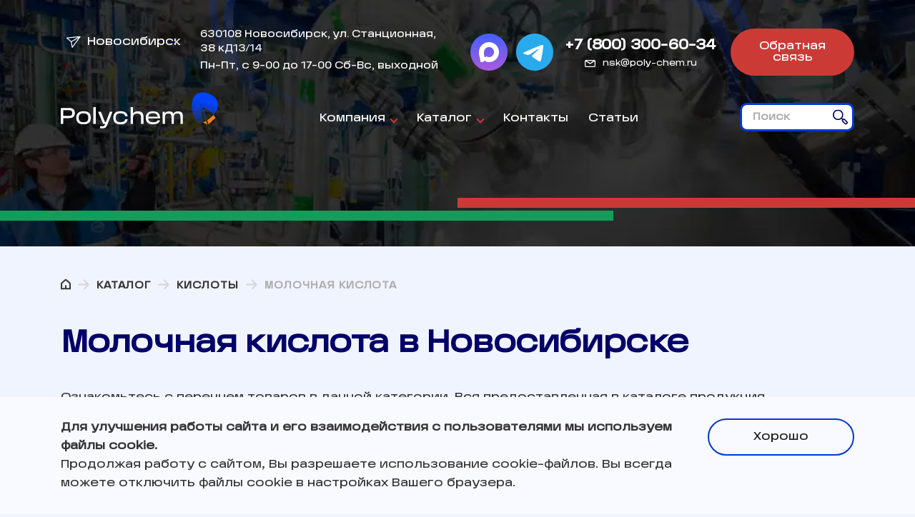

--- FILE ---
content_type: text/html; charset=utf-8
request_url: https://nsk.poly-chem.ru/catalog/molochnaya-kislota/
body_size: 17539
content:
<!DOCTYPE html>
<html lang="ru" prefix="og: http://ogp.me/ns#"> 
    <head>
        <meta charset="utf-8">
        <meta http-equiv="X-UA-Compatible" content="IE=edge">
        <meta name="viewport" content="width=device-width,initial-scale=1">
        
        <meta name="description" content="Купить Молочная кислота &#129514; оптом в городе Новосибирск от поставщика химической продукции ООО Полихим. ✔Большие партии ✔Низкая стоимость ✔Быстрая поставка. Звоните! &#128222; +7 (800) 300-60-34"/>
        <meta name="keywords" content="Молочная кислота купить, Молочная кислота цена, Молочная кислота Новосибирск, заказать Молочная кислота, Молочная кислота оптом, Молочная кислота с доставкой, молочная кислота, молочная кислота купить, молочная кислота вещество, Молочная кислота купить оптом"/>
        <title>Молочная кислота купить оптом, доставка | Новосибирск — Полихим</title>
<!--огмета-->
<meta property="og:title" content="Молочная кислота купить оптом, доставка | Новосибирск — Полихим"/><meta property="og:description" content="Купить Молочная кислота &#129514; оптом в городе Новосибирск от поставщика химической продукции ООО Полихим. ✔Большие партии ✔Низкая стоимость ✔Быстрая поставка. Звоните! &#128222; +7 (800) 300-60-34"/>
<meta property="og:site_name" content="ООО Полихим" />
<meta property="og:image" content= "/media/uploads/images/og-logo.png"/>
<meta property="og:url" content= "https://nsk.poly-chem.ru/catalog/molochnaya-kislota/" >
<meta property="og:locale" content="ru_RU" />
<meta property="og:type" content="website"/>
<!--огмета-->	
        <meta name="author" content="Andrey">
        <link rel="icon" href="/favicon.ico" type="image/x-icon">
        <link rel="shortcut icon" href="/favicon.ico" type="image/x-icon">
        <!-- CSS -->
        <link href="/static/css/bootstrap.min.css" rel="stylesheet">
        <link href="/static/css/swiper.min.css" rel="stylesheet">
        <link href="/static/css/all.css" rel="stylesheet">


        
            
                <link rel="canonical" href="https://nsk.poly-chem.ru/catalog/molochnaya-kislota/"/>
            
            
            
        



    
    <script src="//code-ya.jivosite.com/widget/48Up9I4hSC" async></script>
<script type="application/ld+json">
{
  "@context": "https://schema.org",
  "@type": "LocalBusiness",
  "name": "Полихим",
  "image": "https://poly-chem.ru/media/uploads/images/og-logo.png",
  "address": {
    "@type": "PostalAddress",
    "streetAddress": "8 марта, д.207а",
    "addressLocality": "Екатеринбург",
    "postalCode": "620085"
  },
  "telephone": "+7 (343) 226-04-06",
  "openingHours": "Пн-Пт 09:00-17:00",
  "url": "https://poly-chem.ru",
  "description": "Мы – команда профессионалов своего дела. Качественно организовываем поставки, возможен как мелкий, так и крупный опт. Найдём подход к любому клиенту, проводим каждую сделку по высшему классу."
}
</script>
<!-- Google tag (gtag.js) -->
<script async src="https://www.googletagmanager.com/gtag/js?id=G-T2R2MGS5D8"></script>
<script>
  window.dataLayer = window.dataLayer || [];
  function gtag(){dataLayer.push(arguments);}
  gtag('js', new Date());

  gtag('config', 'G-T2R2MGS5D8');
</script>
    </head>
    <body>
        <!-- <div id="preloader"><div id="loader"></div></div> -->
    
    <div class="pre-hero">
  <!-- header -->
  <header class="header">
    <div class="pre-header d-block d-lg-none">
      <div class="container">
        <a href="/" class="logo"><img src="/static/images/logo-new.svg" alt="polychem"></a>
        <div class="nav-ico">
          <span></span>
          <span></span>
          <span></span>
        </div>	
        <div class="false-nav-ico"></div>
      </div>
    </div>
    <div class="head-top">
      <div class="container">
        <div class="place">
          <a href="#" class="place-btn">
            <span class="ico">
              <svg class="icon">
                <use xlink:href="#airplane"></use>
              </svg>
            </span>
            Новосибирск
          </a>
          <ul class="place-list">
            
              
                  <li><noindex><a href="https:///poly-chem.ru/catalog/molochnaya-kislota/" rel="nofollow">г. Екатеринбург</a></noindex></li>
              
            
              
                  <li><noindex><a href="https://krasnoyarsk.poly-chem.ru/catalog/molochnaya-kislota/" rel="nofollow">г. Красноярск</a></noindex></li>
              
            
              
                  <li><noindex><a href="https://perm.poly-chem.ru/catalog/molochnaya-kislota/" rel="nofollow">г. Пермь</a></noindex></li>
              
            
              
            
              
                  <li><noindex><a href="https://msk.poly-chem.ru/catalog/molochnaya-kislota/" rel="nofollow">г. Москва</a></noindex></li>
              
            
              
                  <li><noindex><a href="https://spb.poly-chem.ru/catalog/molochnaya-kislota/" rel="nofollow">г. Санкт-Петербург</a></noindex></li>
              
            
              
                  <li><noindex><a href="https://samara.poly-chem.ru/catalog/molochnaya-kislota/" rel="nofollow">г. Самара</a></noindex></li>
              
            
              
                  <li><noindex><a href="https://chel.poly-chem.ru/catalog/molochnaya-kislota/" rel="nofollow">г. Челябинск</a></noindex></li>
              
            
              
                  <li><noindex><a href="https://ufa.poly-chem.ru/catalog/molochnaya-kislota/" rel="nofollow">г. Уфа</a></noindex></li>
              
            
              
                  <li><noindex><a href="https://kazan.poly-chem.ru/catalog/molochnaya-kislota/" rel="nofollow">г. Казань</a></noindex></li>
              
            
              
                  <li><noindex><a href="https://tyumen.poly-chem.ru/catalog/molochnaya-kislota/" rel="nofollow">г. Тюмень</a></noindex></li>
              
            
              
                  <li><noindex><a href="https://surgut.poly-chem.ru/catalog/molochnaya-kislota/" rel="nofollow">г. Сургут</a></noindex></li>
              
            
              
                  <li><noindex><a href="https://nizhnevartovsk.poly-chem.ru/catalog/molochnaya-kislota/" rel="nofollow">г. Нижневартовск</a></noindex></li>
              
            
              
                  <li><noindex><a href="https://n-urengoy.poly-chem.ru/catalog/molochnaya-kislota/" rel="nofollow">г. Н.Уренгой</a></noindex></li>
              
            
              
                  <li><noindex><a href="https://yakutsk.poly-chem.ru/catalog/molochnaya-kislota/" rel="nofollow">г. Якутск</a></noindex></li>
              
            
              
                  <li><noindex><a href="https://murmansk.poly-chem.ru/catalog/molochnaya-kislota/" rel="nofollow">г. Мурманск</a></noindex></li>
              
            
              
                  <li><noindex><a href="https://arhangelsk.poly-chem.ru/catalog/molochnaya-kislota/" rel="nofollow">г. Архангельск</a></noindex></li>
              
            
              
                  <li><noindex><a href="https://omsk.poly-chem.ru/catalog/molochnaya-kislota/" rel="nofollow">г. Омск</a></noindex></li>
              
            
              
                  <li><noindex><a href="https://krasnodar.poly-chem.ru/catalog/molochnaya-kislota/" rel="nofollow">г. Краснодар</a></noindex></li>
              
            
              
                  <li><noindex><a href="https://hanty.poly-chem.ru/catalog/molochnaya-kislota/" rel="nofollow">г. Ханты-Мансийск</a></noindex></li>
              
            
              
                  <li><noindex><a href="https://vladivostok.poly-chem.ru/catalog/molochnaya-kislota/" rel="nofollow">г. Владивосток</a></noindex></li>
              
            
              
                  <li><noindex><a href="https://volgograd.poly-chem.ru/catalog/molochnaya-kislota/" rel="nofollow">г. Волгоград</a></noindex></li>
              
            
          </ul>
        </div>
        <div class="head-adress">
          <span>630108 Новосибирск, ул. Станционная, 38 кД13/14</span>
          <span>Пн-Пт, с 9-00 до 17-00 Сб-Вс, выходной</span>
        </div>
        <div class="head-msngrs">
          <a href="https://max.ru/u/f9LHodD0cOKIPU_sDRY_tgXG4tlwvVrQ4kNYGJ9NLEQkfOXwqzU-4y2GBJY" target="_blank"><img src="/static/images/max_2.svg" alt="связаться с нами через MAX"></a>
          <a href="https://t.me/afapapegos"><img src="/static/images/telegram_2.svg"  alt="связаться с нами через Telegram"></a>
        </div>
        <div class="head-contact">
          <a href="tel:+7 (800) 300-60-34" class="tel">+7 (800) 300-60-34</a>
          <a href="mailto:nsk@poly-chem.ru" class="email">
            <span class="ico">
              <svg class="icon">
                <use xlink:href="#email-ico"></use>
              </svg>
            </span>
            nsk@poly-chem.ru
          </a>
        </div>
        <div class="btn-box"><a href="#" data-toggle="modal" data-target="#modal02" class="btn">Обратная связь</a></div>				
      </div>
    </div>
    <div class="head-mdl">
      <div class="container">
        <a href="/" class="logo"><img src="/static/images/logo-new.svg" alt="Логотип Полихим"></a>
        <ul class="head-nav">

        
            <li>
              <a href="https://nsk.poly-chem.ru/kompanija/">Компания</a>
                
                  <ul>
                    
                      <li><a href="https://nsk.poly-chem.ru/uslugi/">Услуги</a></li>
                    
                      <li><a href="https://nsk.poly-chem.ru/news/">Новости</a></li>
                    
                      <li><a href="https://nsk.poly-chem.ru/oplata/">Оплата</a></li>
                    
                      <li><a href="https://nsk.poly-chem.ru/dostavka/">Доставка</a></li>
                    
                      <li><a href="https://nsk.poly-chem.ru/sotrudniki/">Сотрудники</a></li>
                    
                      <li><a href="https://nsk.poly-chem.ru/obrabotka-dannyh/">Обработка данных</a></li>
                    
                  </ul>
                
            </li>
        
            <li>
              <a href="https://nsk.poly-chem.ru/catalog/">Каталог</a>
                
                  <ul>
                    
                      <li><a href="https://nsk.poly-chem.ru/catalog/kisloty/">Кислоты</a></li>
                    
                      <li><a href="https://nsk.poly-chem.ru/catalog/shchyolochi/">Щёлочи</a></li>
                    
                      <li><a href="https://nsk.poly-chem.ru/catalog/dobavki-v-beton/">Добавки в бетон</a></li>
                    
                      <li><a href="https://nsk.poly-chem.ru/catalog/rastvoriteli/">Растворители</a></li>
                    
                      <li><a href="https://nsk.poly-chem.ru/catalog/reaktivnaya-himiya/">Реактивная химия</a></li>
                    
                      <li><a href="https://nsk.poly-chem.ru/catalog/himicheskaya-produkciya-reagenty/">Химическая продукция</a></li>
                    
                      <li><a href="https://nsk.poly-chem.ru/catalog/tekhnicheskie-zhidkosti/">Технические жидкости</a></li>
                    
                      <li><a href="https://nsk.poly-chem.ru/catalog/promyshlennaya-himiya/">Промышленная химия</a></li>
                    
                      <li><a href="https://nsk.poly-chem.ru/catalog/neftyanaya-himiya/">Нефтяная химия</a></li>
                    
                      <li><a href="https://nsk.poly-chem.ru/catalog/pishchevaya-himiya/">Пищевая химия</a></li>
                    
                      <li><a href="https://nsk.poly-chem.ru/catalog/reaktivy/">Реактивы</a></li>
                    
                      <li><a href="https://nsk.poly-chem.ru/catalog/ochistka-vody/">Очистка воды</a></li>
                    
                      <li><a href="https://nsk.poly-chem.ru/catalog/himiya-dlya-PAV/">ПАВ и косметика</a></li>
                    
                      <li><a href="https://nsk.poly-chem.ru/catalog/hladagenty/">Хладагенты</a></li>
                    
                      <li><a href="https://nsk.poly-chem.ru/catalog/xysil/">Xysil</a></li>
                    
                      <li><a href="https://nsk.poly-chem.ru/catalog/redkozemelnye-metally/">Редкоземельные металлы</a></li>
                    
                      <li><a href="https://nsk.poly-chem.ru/catalog/teplonositeli/">Теплоносители</a></li>
                    
                  </ul>
                
            </li>
        
            <li>
              <a href="https://nsk.poly-chem.ru/contacts/">Контакты</a>
                
            </li>
        
            <li>
              <a href="https://nsk.poly-chem.ru/info/">Статьи</a>
                
            </li>
        

          
        </ul>
        <div class="search">
          <form id="search" action="/search/results/" method="get">
            <div class="form-group">
              <input type="text" name="s" class="form-control" placeholder="Поиск">
              <button class="search-btn">
                <span class="ico">
                  <svg class="icon">
                    <use xlink:href="#search-ico"></use>
                  </svg>
                </span>
                <span>Искать</span>
              </button>
              <span class="search-close"></span>
            </div>
          </form>
        </div>
        <div class="place d-block d-lg-none">
          <a href="#" class="place-btn">
            <span class="ico">
              <svg class="icon">
                <use xlink:href="#airplane"></use>
              </svg>
            </span>
            Новосибирск
          </a>
          <ul class="place-list">
            
              
                  <li><noindex><a href="https:///poly-chem.ru/catalog/molochnaya-kislota/" rel="nofollow">г. Екатеринбург</a></noindex></li>
              
            
              
                  <li><noindex><a href="https://krasnoyarsk.poly-chem.ru/catalog/molochnaya-kislota/" rel="nofollow">г. Красноярск</a></noindex></li>
              
            
              
                  <li><noindex><a href="https://perm.poly-chem.ru/catalog/molochnaya-kislota/" rel="nofollow">г. Пермь</a></noindex></li>
              
            
              
            
              
                  <li><noindex><a href="https://msk.poly-chem.ru/catalog/molochnaya-kislota/" rel="nofollow">г. Москва</a></noindex></li>
              
            
              
                  <li><noindex><a href="https://spb.poly-chem.ru/catalog/molochnaya-kislota/" rel="nofollow">г. Санкт-Петербург</a></noindex></li>
              
            
              
                  <li><noindex><a href="https://samara.poly-chem.ru/catalog/molochnaya-kislota/" rel="nofollow">г. Самара</a></noindex></li>
              
            
              
                  <li><noindex><a href="https://chel.poly-chem.ru/catalog/molochnaya-kislota/" rel="nofollow">г. Челябинск</a></noindex></li>
              
            
              
                  <li><noindex><a href="https://ufa.poly-chem.ru/catalog/molochnaya-kislota/" rel="nofollow">г. Уфа</a></noindex></li>
              
            
              
                  <li><noindex><a href="https://kazan.poly-chem.ru/catalog/molochnaya-kislota/" rel="nofollow">г. Казань</a></noindex></li>
              
            
              
                  <li><noindex><a href="https://tyumen.poly-chem.ru/catalog/molochnaya-kislota/" rel="nofollow">г. Тюмень</a></noindex></li>
              
            
              
                  <li><noindex><a href="https://surgut.poly-chem.ru/catalog/molochnaya-kislota/" rel="nofollow">г. Сургут</a></noindex></li>
              
            
              
                  <li><noindex><a href="https://nizhnevartovsk.poly-chem.ru/catalog/molochnaya-kislota/" rel="nofollow">г. Нижневартовск</a></noindex></li>
              
            
              
                  <li><noindex><a href="https://n-urengoy.poly-chem.ru/catalog/molochnaya-kislota/" rel="nofollow">г. Н.Уренгой</a></noindex></li>
              
            
              
                  <li><noindex><a href="https://yakutsk.poly-chem.ru/catalog/molochnaya-kislota/" rel="nofollow">г. Якутск</a></noindex></li>
              
            
              
                  <li><noindex><a href="https://murmansk.poly-chem.ru/catalog/molochnaya-kislota/" rel="nofollow">г. Мурманск</a></noindex></li>
              
            
              
                  <li><noindex><a href="https://arhangelsk.poly-chem.ru/catalog/molochnaya-kislota/" rel="nofollow">г. Архангельск</a></noindex></li>
              
            
              
                  <li><noindex><a href="https://omsk.poly-chem.ru/catalog/molochnaya-kislota/" rel="nofollow">г. Омск</a></noindex></li>
              
            
              
                  <li><noindex><a href="https://krasnodar.poly-chem.ru/catalog/molochnaya-kislota/" rel="nofollow">г. Краснодар</a></noindex></li>
              
            
              
                  <li><noindex><a href="https://hanty.poly-chem.ru/catalog/molochnaya-kislota/" rel="nofollow">г. Ханты-Мансийск</a></noindex></li>
              
            
              
                  <li><noindex><a href="https://vladivostok.poly-chem.ru/catalog/molochnaya-kislota/" rel="nofollow">г. Владивосток</a></noindex></li>
              
            
              
                  <li><noindex><a href="https://volgograd.poly-chem.ru/catalog/molochnaya-kislota/" rel="nofollow">г. Волгоград</a></noindex></li>
              
            
          </ul>
        </div>
      </div>
    </div>
<!-- 
      <div class="head-btm">
        <div class="container">
            <div class="main-nav-wrap">
          <nav class="main-nav" id="mainMenu">
            <ul id="autoNav" class="main-nav-list visible-links">
              
                <li><a href="https://nsk.poly-chem.ru/catalog/gidroksidy/" >Гидроксиды (щёлочи и основания)</a></li>
              
                <li><a href="https://nsk.poly-chem.ru/catalog/reaktivnaya-himiya/" >Реактивная химия</a></li>
              
                <li><a href="https://nsk.poly-chem.ru/catalog/neftyanaya-himiya/" >Нефтяная химия</a></li>
              
                <li><a href="https://nsk.poly-chem.ru/catalog/pishchevaya-himiya/" >Пищевая химия</a></li>
              
                <li><a href="https://nsk.poly-chem.ru/catalog/ochistka-vody/" >Очистка воды</a></li>
              
                <li><a href="https://nsk.poly-chem.ru/catalog/himiya-dlya-PAV/" >ПАВ и косметика</a></li>
              
              <li id="autoNavMore" class="auto-nav-more">
                <a href="/catalog/" class="more-btn main-nav-more">Еще</a>          
              </li>
            </ul>
          </nav>
</div>
        </div>
      </div>
     -->
  </header> 
  <!--/ header -->  
  
  </div>
    <main>
    


<!-- content -->
<div class="content">
    <div class="container">        
      
      <nav>
    <ol class="breadcrumb" itemscope itemtype="http://schema.org/BreadcrumbList">
      <li class="breadcrumb-item">
          <span itemprop="itemListElement" itemscope itemtype="http://schema.org/ListItem">
              <a itemprop="item" href="https://nsk.poly-chem.ru/" class="home">
                <span itemprop="name" style="display:none">Главная</span>
                <svg class="icon">
                  <use xlink:href="#home-ico"></use>
                </svg>
              </a>
              <meta itemprop="position" content="1" />
          </span>
      </li>
        
            
                
              <li class="breadcrumb-item">
                  <span itemprop="itemListElement" itemscope itemtype="http://schema.org/ListItem">
                      <a itemprop="item" href="https://nsk.poly-chem.ru/catalog/">
                          <span itemprop="name">Каталог</span>
                      </a>
                      <meta itemprop="position" content="2"/>
                  </span>
              </li>
            
  
           
               <li class="breadcrumb-item">
                   <span itemprop="itemListElement" itemscope itemtype="http://schema.org/ListItem">
                       <a itemprop="item" href="https://nsk.poly-chem.ru/catalog/kisloty/">
                           <span itemprop="name">Кислоты</span>
                       </a>
                 <meta itemprop="position" content="3"/>
                   </span>
               </li>
           
        
        
            
                <li class="breadcrumb-item active">
                    <span itemprop="itemListElement" itemscope itemtype="http://schema.org/ListItem">
                        <span itemprop="name">Молочная кислота</span>
                        <meta itemprop="position" content="4"/>
                    </span>
                </li>
            
            
        
    </ol>
</nav>

  


      <h1>Молочная кислота в Новосибирске</h1>
      
      <p>Ознакомьтесь с перечнем товаров в данной категории. Вся предоставленная в каталоге продукция изготовлена по действующим стандартам качества. У нас вы сможете заказать оптом Молочная кислота </p>
      <div>
        
            <div class="row">    
                <div class="col-xl-3 col-lg-4">
                    <div class="filter_box">
                    <!-- filter -->
                    <div class="filter">
                      <form id="filter_form_new" name="filter_form_new" class="main2" method="post">
                        <input type='hidden' name='csrfmiddlewaretoken' value='IvmHbgJFn1ljg5YgwolsnZVcBBahXkW6' />
                        <input type="hidden" name="menu_slug" value="catalog/molochnaya-kislota">


                        
                        
                        
                            <div class="filter-drop">
                                <button class="filter-drop-btn">НТД</button>
                                <div class="filter-drop-body">
                                    <div class="filter-drop-inner">
                                        <div class="search">                        
                                            <div class="form-group">
                                                <input type="text" class="form-control" id="search_s3" oninput="filterFunction('search_s3', 'search_list_s3');" placeholder="Поиск" name="search">
                                                <div class="search-btn">
                                                    <span class="ico">
                                                        <svg class="icon">
                                                        <use xlink:href="#search-ico"></use>
                                                        </svg>
                                                    </span>
                                                    <span>Искать</span>
                                                </div>
                                                <span class="search-close"></span>
                                            </div>                        
                                        </div>
                                        <div id="search_list_s3"><div class="ch-item"><input type="checkbox" id="s3_1" name="ntd___gost_490-2006"><label for="s3_1"><a href="https://nsk.poly-chem.ru/catalog/molochnaya-kislota/f/ntd___gost_490-2006/">ГОСТ 490-2006</a></label></div></div>
                                    </div>
                                </div>
                            </div>
                        
                        
                        
                        
                        
                        

                        <div class="filter-btns">
                            <div class="btn-box"><button class="btn" onclick="get_filter_url();return false;">Применить фильтр</button></div>
                            <a class="clear-btn" href="https://nsk.poly-chem.ru/catalog/molochnaya-kislota/">Сбросить</a>
                        </div>
                        </form>
                    </div>
                    <!-- / filter -->
                    </div>
                </div>
                <div class="col-xl-9 col-lg-8">
        
            
            <div class="table-wrap">
                <table class="category-table">
                <tr>
                    <th>Наименование</th>
                    <th class="text-right">
                    Цена
                    <!-- <span>*(БЕЗ УЧЕТА НДС)</span> -->
                    </th>
                    <th>Ед. изм.</th>
                    <th>&nbsp;</th>
                </tr>

                

                    
                        <tr>
                            <td><a href="https://nsk.poly-chem.ru/product/molochnaya-kislota-80/" class="name">Молочная кислота 80 %</a></td>
                            <td class="text-right mob-hidden"><span class="color">По запросу</span></td>
                            <td></td>
                            <td><a href="#" class="grey-btn" data-toggle="modal" onclick="document.getElementById('modal01_text_zayavka').value='Молочная кислота 80 %';document.getElementById('modal01_product_name').innerText='на Молочная кислота 80 %'" data-target="#modal01">Оставить заявку</a></td>
                        </tr>
                    
                        <tr>
                            <td><a href="https://nsk.poly-chem.ru/product/molochnaya-kislota-80-100kg-kitaj/" class="name">Молочная кислота 80% (Китай)</a></td>
                            <td class="text-right mob-hidden"><span class="color">По запросу</span></td>
                            <td></td>
                            <td><a href="#" class="grey-btn" data-toggle="modal" onclick="document.getElementById('modal01_text_zayavka').value='Молочная кислота 80% (Китай)';document.getElementById('modal01_product_name').innerText='на Молочная кислота 80% (Китай)'" data-target="#modal01">Оставить заявку</a></td>
                        </tr>
                    
                
                </table>
            </div>

            
            
            <nav><ul class="pagination"><li class="page-item"><a class="page-link page-prev"></a></li><li class="page-item"><a class="page-link active">1</a></li><li class="page-item"><a class="page-link page-next"></a></li></ul></nav>
            
                   
          
          <!-- text -->
          <div class="text no-indent">
            
                
                    <h2>Молочная кислота</h2>
<h2>Характеристика вещества</h2>
<p>Молочная кислота является продуктом кислородного расщепления глюкозы. Данный процесс называется гликолизом. В присутствии ферментов сахар постепенно деградирует до конечных продуктов &ndash; пировиноградной и молочной кислот. Причем присутствие кислорода в этом процессе неважно. В своем химическом строении имеет спиртовую и карбоксильную группы, что позволяет отнести соединение к классу органических кислот.</p>
<p style="text-align: center;"><img style="border: 1px solid black;" src="../../../../media/uploads/images/molochnaja-kislota.jpg" alt="молочная кислота" width="200" height="184" /><img style="border: 1px solid black;" src="../../../../media/uploads/images/molochnaja-kislota-1.jpg" alt="молочная кислота структура" width="200" height="139" /></p>
<p>На правом рисунке для удобства одним и тем же цветом обозначены одинаковые атомы.</p>
<p>Как органическое вещество представляет собой вязкую желтоватую жидкость с кислым привкусом, запах слабо выражен. В этой жидкости молекулы молочной кислоты существуют как два энантиомера. То есть как два набора молекул, расположенных зеркально друг относительно друга. Обладает повышенной растворимостью в воде, поэтому чаще всего молочная кислота &ndash; это раствор. Вследствие этого не представляется возможным точно определить точку кипения вещества.</p>
<p>Молочная кислота впервые выделена в 1780-м году химиком К. Шееле, внесшим огромный вклад в развитие науки химии. Для синтеза он использовал прокисшее молоко. Выделенное соединение имело вид желто-коричневой вязкой жидкости, напоминающей сироп. Значительно позже, к концу 19-го века, было описано брожение глюкозы. До этого считалось, что брожение возможно только в живых клетках.</p>
<p>Естественное образование молочной кислоты в организме происходит при расщеплении глюкозы. Данный процесс называется анаэробным метаболизмом и очень важен для правильного функционирования клеток. Знакомое ощущение &laquo;усталости&raquo; мышц после интенсивной тренировки &ndash; это результат скопления молочной кислоты в мышцах.</p>
<h3>Получение молочной кислоты</h3>
<p>В нашей стране интерес к промышленному синтезу молочной кислоты впервые появился в 30-ее года прошлого века. Разработки велись под руководством В.Н. Шапошникова на основе трудов С.П. Костычева и В.С. Буткевича по метаболизму растений, в частности, какие химические процессы способствуют образованию белков и их дальнейшая судьба. В итоге был разработан метод синтеза особо чистой молочной кислоты, которая называется также фармакопейной, и может содержать незначительные следы лактата железа.</p>
<p>В качестве исходного сырья в промышленном синтезе молочной кислоты чаще всего используются крахмал и молочная сыворотка. Но также возможно использование любых других веществ, которые содержат в себе углеводы, способные к брожению. Также необходимо наличие ферментов и специализированных микроорганизмов &ndash; например, дрожжи.</p>
<p style="text-align: center;"><img style="border: 1px solid black;" src="../../../../media/uploads/images/poluchenie-molochnoj-kisloti.jpg" alt="получение молочной кислоты" width="429" height="118" /></p>
<p>Важно отметить, что для синтеза кислоты до сих пор используются биохимические методы как наиболее экономически выгодные и целесообразные. Также плюс этих методов состоит в гораздо более однородной молекулярной стехиометрии полученной кислоты.</p>
<h2>Применение</h2>
<p>Самыми основными сферами применения молочной кислоты считаются пищевая и полимерная промышленности. Как пищевая добавка Е270 используется для подкисления продукции. При этом также обладает некоторыми антисептическими свойствами. Лактат кальция &ndash; отличный источник кальция.</p>
<p>В качестве исходного сырья используется в синтезе полилактида, который уже находит свое применение в производстве упаковки и медицинских инструментов.</p>
<p>Молочная кислота 80% может применяться с целью обработки поверхностей металлов для обеззараживания. Приготовленные растворы применимы в косметологии, текстильной промышленности, в частности в производстве красителей.</p>
<p>Предлагаем купить молочную кислоту для промышленных целей на нашем сайте. С полным перечнем представленной продукции можно ознакомиться выше. Обратите внимание &ndash; цена договорная.</p>
                 
                <h2>Купить молочная кислота  в городе Новосибирск</h2>
                <p>Оформите заявку через наш интернет-сайт или свяжитесь с нами по указанному телефонному номеру. Возможна доставка и самовывоз. Предоставляем информацию по телефону +7 (800) 300-60-34. Электронные запросы принимаются на nsk@poly-chem.ru </p></p>                            
                <p><span style="font-size:12px;"><var>*Цена, указанная на сайте, не является публичной офертой, определяемой положениями ч. 2 ст. 437 Гражданского кодекса Российской Федерации. Итоговая стоимость рассчитывается при оформлении заказа.</var></span></p>
                
                  
            
          </div>
          <!-- / text -->
        </div>
      
        
        
      </div>     
         
    
    
    </div>
  </div>
  <!-- / content -->
  <div class="has-bg">

    <script type="text/javascript" language="javascript">
        function get_filter_url() {
            formData = new FormData($(filter_form_new).get(0));
            $.ajax({
            url: "/get_filter_url",
            type: 'POST',
            contentType: false, // важно - убираем форматирование данных по умолчанию
            processData: false, // важно - убираем преобразование строк по умолчанию
            data: formData,
            dataType: 'json',
            success: function(data) {
                document.location.href = data['url'];
            },
            error:  function(xhr, str){
                alert('Возникла ошибка: ' + xhr.responseCode);
            }
            });
        }
        function filterFunction(name_filter, name_list) {
            var input, filter, ul, li, a, i;
            input = document.getElementById(name_filter);
            filter = input.value.toUpperCase();
            div = document.getElementById(name_list);
            a = div.getElementsByTagName("a");
            for (i = 0; i < a.length; i++) {
                txtValue = a[i].textContent || a[i].innerText;
                if (txtValue.toUpperCase().indexOf(filter) > -1) {
                    a[i].parentElement.parentElement.style.display = "";
                } else {
                    a[i].parentElement.parentElement.style.display = "none";
                }
            }
        } 
    </script> 


    <!-- footer -->
<div class="has-wrapper">
<footer class="footer footer-new">
<div class="container">
<div class="row">
  <div class="col-lg-8">
    <div class="ftr-contact">
      <div class="f-title">Контакты:</div>
      <div class="ftr-tel"><a href="tel:+7 (800) 300-60-34">+7 (800) 300-60-34</a></div>
      <p>Электронная почта:</p>
      <span><a href="mailto:nsk@poly-chem.ru">nsk@poly-chem.ru</a></span>
      <p> 
      <p>Адрес:</p>
      <span>630108 Новосибирск, ул. Станционная, 38 кД13/14</span>
      <p>График работы офиса:</p>
      <span>Пн-Пт, с 9-00 до 17-00  Сб-Вс, выходной</span>
    </div>
    <div class="sending">
          <div class="f-title">Подписка на прайс-лист</div>
          <div class="sending-row">
            <div class="form-group"><input type="email" name="email" id="sending_input_email" placeholder="Электронная почта" class="form-control" required></div>
            <div class="btn-box"><a class="btn" href="#" data-toggle="modal" data-target="#modal05" onclick="document.getElementById('sending_popup_email').value=document.getElementById('sending_input_email').value">Подписаться</a></div>
          </div>
    </div>
  </div>
  <div class="col-lg-4">
    <ul class="f-list">
      
                
      
        
          <li><a href="https://nsk.poly-chem.ru/catalog/">Каталог</a></li>
                
      
        
          <li><a href="https://nsk.poly-chem.ru/contacts/">Контакты</a></li>
                
      
        
          <li><a href="https://nsk.poly-chem.ru/info/">Статьи</a></li>
                
      
      <li><a href="/dostavka/">Доставка</a></li>
      
    </ul>
  </div>
  <div class="col-lg-8">
    <div class="f-title">&copy; 2018 - 2026 ООО «Полихим»</div>
    <!-- <p>Проблема с обслуживанием? <a href="mailto:info@poly-chem.ru">Напишите нам</a></p> -->
  </div>
  <div class="col-lg-4">
    <!-- <div class="socially">
      <p>Соц. сети:</p>
      <ul>
        
          
            <li><a href="https://vk.com/polychem"><img src="/static/images/soc01.svg" alt=""></a></li>
          
        
          
            <li><a href="https://zen.yandex.ru/id/5e3a4a81264b2e658df20d47?clid=300"><img src="/static/images/soc02.svg" alt=""></a></li>
          
        
      </ul>
    </div> -->
  </div>
</div>
</div>
</div>
</footer>
<!-- / footer -->    </div>



    <script type="text/javascript" language="javascript">
     	function send_simple_form(curr_form, curr_modal, btn) {
     	  var data_in = $(curr_form).serialize();
            $.ajax({
              type: 'POST',
              url: '/send_simple_form',
              data: data_in,
              success: function(data) {
                  document.getElementById(btn).disabled = false;
                  $.ajax({
                      type: 'POST',
                      url: 'https://b.poly-chem.ru/local/integration/',
                      data: data_in+'&type='+curr_modal,
                      success: function(data) {},
                  });
                  if(data['form_type']){
                      if(curr_modal != '') {
                          $(curr_modal).modal('hide');
                      }
                      if(curr_form == '#form_sending')
                      {
                        document.getElementById('thank_text').innerText = "Спасибо за подписку!"
                      }
                      $('#modal04').modal();

                      
                  }
                  else{
                      if(curr_modal == '') {
                          alert('Проверьте корректность введенных данных');
                      }
                      $('#error_opinion_name').text(data['error_opinion_name']);
                      $('#error_modal_name').text(data['error_modal_name']);
                      $('#error_modal_email').text(data['error_modal_email']);
                      $('#error_modal_phone').text(data['error_modal_phone']);
                      $('#error_modal_product_name').text(data['error_modal_product_name']);
                      $('#error_modal_product_email').text(data['error_modal_product_email']);
                      $('#error_modal_product_phone').text(data['error_modal_product_phone']);
                  }
              },
              error:  function(xhr, str){
                  alert('Возникла ошибка: ' + xhr.responseCode);
                  document.getElementById(btn).disabled = false;
              }
            });
        }
    </script> 
    <div class="user-message" id="cookies_message" style="display:none">
    <div class="container">
      <div class="user-message-text">
        <strong>Для улучшения работы сайта и его взаимодействия с пользователями мы используем файлы cookie.</strong>
        Продолжая работу с сайтом, Вы разрешаете использование cookie-файлов. Вы всегда можете отключить файлы cookie в настройках Вашего браузера.
      </div>
      <button class="bordered-btn" style="cursor:pointer;" onclick="hideCookiesPopup()">Хорошо</button>
    </div>
</div>
    <!-- Modal -->
<div class="modal fade" id="modal05" tabindex="-1" aria-hidden="true">
  <div class="modal-dialog">
    <div class="modal-content">
      <form id="form_sending" method="post" action="javascript:void(null);" onsubmit="document.getElementById('btn_send').disabled = true; send_simple_form('#form_sending','#modal05', 'btn_send');">
        <input type='hidden' name='csrfmiddlewaretoken' value='IvmHbgJFn1ljg5YgwolsnZVcBBahXkW6' />
        <input type="hidden" name="robot" value=""/>
        <input type="hidden" name="name" value="Клиент">
        <input type="hidden" name="phone" value="0000000000">
        <input type="hidden" name="text_zayavka" value="Подписка на рассылку">
        <button type="button" class="close" data-dismiss="modal" aria-label="Close"></button>
        <div class="modal-title" name="type_order" value="Подписаться на прайс">Подписаться <br>на прайс-лист</div>
        <div class="ch-list">
          
            <div class="ch-item">
              <input type="checkbox" name="files_name" id="price-name-1" value="uploads/files/polychem_reaktivnaya_himiya_price.pdf">
              <label for="price-name-1">Реактивная химия</label>
            </div>
          
            <div class="ch-item">
              <input type="checkbox" name="files_name" id="price-name-2" value="uploads/files/price-list-vodoochistka-poly-chem.pdf">
              <label for="price-name-2">Химия для водоочистки</label>
            </div>
          
            <div class="ch-item">
              <input type="checkbox" name="files_name" id="price-name-3" value="uploads/files/price-list-pischevaya-himiya-poly-chem.pdf">
              <label for="price-name-3">Пищевая химия</label>
            </div>
          
        </div>
        <label for="subscribe_popup_email">Электронная почта:</label>
        <div class="form-group"><input type="email" name="email" placeholder="mail@mail.ru" class="form-control" id="sending_popup_email"></div>
        <label for="text">Ищите что-то особенное?</label>
        <div class="form-group">
          <textarea id="text" class="form-control" name="comment_sending" placeholder="..." cols="30" rows="10"></textarea>
        </div>
        <div class="btn-box"><button class="btn" id="btn_send">Отправить</button></div>
        <div class="ch-item">
          <input type="checkbox" name="argee" id="agree" checked required>
          <label for="agree">Согласен с <a href="#">политикой об обработке персональных данных</a></label>
        </div>
      </form>
    </div>
  </div>
</div><!-- Modal -->
    </main>


    <svg width="0" height="0" style="display: none;">
    <symbol viewBox="0 0 21 17" id="airplane">
      <path d="M19.9935 0.645507L1.45134 2.6063C1.20879 2.63194 1.00514 2.80024 0.934313 3.03362C0.863444 3.26699 0.939089 3.52009 1.12639 3.67629L7.15154 8.70046L8.49002 16.4305C8.53048 16.6641 8.70308 16.8522 8.93099 16.9133C8.93744 16.915 8.94399 16.9167 8.95054 16.9182C9.18808 16.9735 9.43565 16.8813 9.57912 16.6841C9.6292 16.6153 20.5167 1.64998 20.5499 1.60404C20.8629 1.16907 20.5027 0.591703 19.9935 0.645507ZM3.00609 3.66279L17.2765 2.15378L7.77505 7.63945L3.00609 3.66279ZM9.44154 14.8093L8.38212 8.69093L17.8836 3.20523L9.44154 14.8093Z" />
    </symbol>   
    <symbol viewBox="0 0 15 10" id="email-ico">
      <path d="M13.1678 0H1.83222C0.821978 0 0 0.807184 0 1.79924V8.20076C0 9.19282 0.821978 10 1.83222 10H13.1678C14.178 10 15 9.19282 15 8.20076V1.79944C15.0002 0.807184 14.1782 0 13.1678 0ZM12.2725 1.1738L7.5 4.19321L2.72751 1.1738H12.2725ZM13.1678 8.8264H1.83222C1.48099 8.8264 1.19531 8.54566 1.19531 8.20095V1.83269L7.13125 5.58103C7.13921 5.58592 7.14778 5.58925 7.15595 5.59375C7.16452 5.59844 7.17328 5.60294 7.18205 5.60725C7.22807 5.63053 7.27548 5.64931 7.32389 5.66163C7.32887 5.663 7.33385 5.66359 7.33883 5.66476C7.39202 5.67709 7.44581 5.68472 7.4996 5.68472C7.4998 5.68472 7.5 5.68472 7.5 5.68472C7.5004 5.68472 7.5006 5.68472 7.5008 5.68472C7.55459 5.68472 7.60838 5.67728 7.66157 5.66476C7.66655 5.66359 7.67153 5.663 7.67651 5.66163C7.72492 5.64931 7.77213 5.63053 7.81835 5.60725C7.82712 5.60294 7.83588 5.59844 7.84445 5.59375C7.85262 5.58925 7.86118 5.58592 7.86915 5.58103L13.8051 1.83269V8.20076C13.8049 8.54566 13.519 8.8264 13.1678 8.8264Z"/>
    </symbol>
    <symbol viewBox="0 0 21 21" id="search-ico">
      <path d="M20.4373 16.7861L16.8086 13.1574C16.4681 12.8168 16.0122 12.6165 15.531 12.5962C15.0498 12.5758 14.5785 12.737 14.2105 13.0476L13.0289 11.8661C14.1926 10.4055 14.7531 8.55493 14.5955 6.69413C14.438 4.83332 13.5742 3.1034 12.1815 1.8593C10.7888 0.615209 8.97271 -0.0487029 7.10598 0.003809C5.23926 0.0563209 3.46341 0.821267 2.14284 2.14169C0.822265 3.46211 0.0571122 5.23787 0.00438241 7.10459C-0.0483474 8.97131 0.615346 10.7874 1.85928 12.1803C3.10321 13.5731 4.83304 14.4371 6.69383 14.5949C8.55461 14.7527 10.4052 14.1924 11.866 13.0289L13.0475 14.2105C12.7368 14.5785 12.5756 15.0498 12.596 15.5309C12.6163 16.0121 12.8167 16.4681 13.1573 16.8085L16.7861 20.4371C17.1466 20.7975 17.6354 21 18.1452 21C18.6549 21 19.1437 20.7975 19.5042 20.4371L20.4373 19.504C20.6157 19.3256 20.7573 19.1137 20.8539 18.8805C20.9505 18.6474 21.0002 18.3975 21.0002 18.1451C21.0002 17.8927 20.9505 17.6428 20.8539 17.4096C20.7573 17.1764 20.6157 16.9645 20.4373 16.7861H20.4373ZM3.30435 11.3172C2.37737 10.3903 1.80046 9.17069 1.67193 7.86612C1.54339 6.56155 1.87118 5.25278 2.59944 4.16279C3.32769 3.0728 4.41136 2.26905 5.66579 1.88848C6.92023 1.50792 8.26781 1.5741 9.47892 2.07573C10.69 2.57737 11.6897 3.48341 12.3077 4.6395C12.9257 5.79559 13.1237 7.13019 12.8679 8.41589C12.6122 9.7016 11.9186 10.8589 10.9053 11.6905C9.89193 12.5221 8.62159 12.9766 7.3107 12.9766C6.56636 12.9787 5.82901 12.8331 5.14132 12.5482C4.45363 12.2634 3.82926 11.845 3.30435 11.3172ZM19.2745 18.3412L18.3414 19.2742C18.2894 19.3262 18.2189 19.3554 18.1453 19.3554C18.0717 19.3554 18.0012 19.3262 17.9491 19.2742L14.3202 15.6455C14.2682 15.5935 14.239 15.5229 14.239 15.4494C14.239 15.3759 14.2682 15.3053 14.3202 15.2533L15.2534 14.3201C15.3054 14.2682 15.376 14.239 15.4495 14.239C15.5231 14.239 15.5936 14.2682 15.6457 14.3201L19.2744 17.9488C19.3264 18.0009 19.3556 18.0714 19.3556 18.1449C19.3556 18.2185 19.3264 18.289 19.2744 18.341L19.2745 18.3412Z"/>
    </symbol>  
    <symbol viewBox="0 0 14 16" id="home-ico">
      <path fill-rule="evenodd" clip-rule="evenodd" d="M12 13.1663L12 7.24526L7 2.8335L2 7.24526V13.1663H12ZM0.676757 5.74559C0.246477 6.12524 0 6.67143 0 7.24526V15.1663H14V7.24526C14 6.67143 13.7535 6.12524 13.3232 5.74559L8.32324 1.33382C7.5672 0.666722 6.4328 0.666721 5.67676 1.33382L0.676757 5.74559Z"/>
      <path fill-rule="evenodd" clip-rule="evenodd" d="M7 9.16626C7.55228 9.16626 8 9.61398 8 10.1663V13.1663C8 13.7185 7.55228 14.1663 7 14.1663C6.44772 14.1663 6 13.7185 6 13.1663V10.1663C6 9.61398 6.44772 9.16626 7 9.16626Z"/>
    </symbol>         
    <symbol viewBox="0 0 15 16" id="phone">
      <path d="M14.8392 11.8759C14.2808 10.8202 12.3418 9.67549 12.2564 9.62543C12.0073 9.48359 11.7473 9.4085 11.504 9.4085C11.1422 9.4085 10.8461 9.57426 10.6667 9.87573C10.3831 10.215 10.0313 10.6116 9.94594 10.6731C9.28524 11.1214 8.76802 11.0705 8.19575 10.4981L5.0018 7.30347C4.43315 6.73473 4.38087 6.21104 4.82606 5.55386C4.88835 5.46793 5.28488 5.11583 5.62413 4.83188C5.84047 4.70311 5.98896 4.51177 6.05403 4.27705C6.14051 3.96473 6.07683 3.59734 5.87273 3.23941C5.82462 3.15709 4.67952 1.21753 3.62451 0.659359C3.42763 0.555066 3.20573 0.5 2.98327 0.5C2.61677 0.5 2.27196 0.64295 2.0128 0.901873L1.30705 1.60744C0.190868 2.72351 -0.213172 3.98864 0.105499 5.36753C0.371337 6.51669 1.14605 7.73955 2.4085 9.0019L6.49756 13.0915C8.09536 14.6896 9.61864 15.5 11.0251 15.5C11.0251 15.5 11.0251 15.5 11.0254 15.5C12.0598 15.5 13.0242 15.0603 13.891 14.1934L14.5964 13.4879C15.0252 13.0593 15.1225 12.4113 14.8392 11.8759Z"/>
    </symbol>        
    <symbol viewBox="0 0 15 12" id="mail">
      <path fill-rule="evenodd" clip-rule="evenodd" d="M14.0952 0.318222L7.50044 5.15453L0.905464 0.318176L14.0952 0.318222ZM7.50002 6.68177C7.64157 6.68177 7.78316 6.63781 7.9032 6.54981L13.6363 2.34551L15 1.34551V11C15 11.3765 14.6948 11.6818 14.3182 11.6818L0.681816 11.6818C0.305272 11.6818 4.54544e-05 11.3765 0 11L4.54544e-05 1.34556L1.36363 2.34551L7.0968 6.54981C7.21684 6.63781 7.35839 6.68177 7.50002 6.68177Z"/>
    </symbol>    
    <symbol viewBox="0 0 16 13" id="telega">
      <path fill-rule="evenodd" clip-rule="evenodd" d="M13.2035 2.29783C13.2261 2.51659 12.9435 2.68065 12.7288 2.86659C12.6271 2.94316 12.5593 3.01972 12.4463 3.10722C12.3333 3.19473 12.2655 3.28223 12.1525 3.38067C11.7796 3.7088 11.384 4.04787 11.0111 4.376C10.4912 4.83538 9.06733 6.13697 8.7396 6.38854L6.45682 8.40108C6.2195 8.60889 6.276 8.69639 6.2421 9.2214C6.1969 9.89954 5.98218 11.7371 6.00478 12.1746C6.58113 12.1855 7.06707 11.5293 7.36089 11.2996C7.54171 11.1464 7.75642 10.9277 7.93724 10.7527C8.08415 10.6214 8.37798 10.3042 8.53619 10.2167L9.12384 10.6214C9.31595 10.7527 9.50807 10.9058 9.71148 11.048L12.0847 12.7543C12.2655 12.8965 12.5706 13.0277 12.887 12.9949C13.2035 12.973 13.3278 12.7762 13.4408 12.5137C13.5877 12.1418 14.7969 6.45416 14.9099 5.94009C15.1472 4.84632 15.3958 3.75255 15.6332 2.66972C15.7462 2.13377 15.9157 1.54313 15.9835 1.00718C16.0852 0.339984 15.7123 -0.174088 14.989 0.0556039C14.5031 0.208732 13.9945 0.438424 13.4973 0.613427C13.0001 0.777493 12.5141 0.985309 12.0056 1.17125L6.06129 3.38067C5.30412 3.67599 0.399522 5.42602 0.162203 5.68852C-0.36894 6.2901 0.535134 6.42135 0.998471 6.56354C1.51831 6.71667 2.07206 6.88073 2.5806 7.0448L4.18533 7.50418C4.33224 7.50418 5.28152 6.8698 5.48494 6.76042L6.11779 6.3776C6.54723 6.14791 7.53041 5.51352 8.02765 5.2182L9.30465 4.45256C10.22 3.85099 11.497 3.10722 12.4689 2.51659C12.6723 2.38534 12.887 2.17752 13.2035 2.29783Z"/>
    </symbol>    
    <symbol viewBox="0 0 16 16" id="viber">
      <path d="M13.793 1.558C13.3963 1.19466 11.7897 0.0266648 8.21167 0.0113314C8.21167 0.0113314 3.98967 -0.241335 1.933 1.646C0.789002 2.79 0.388335 4.46533 0.342335 6.54333C0.296335 8.62133 0.245001 12.516 3.999 13.5747H4.00234L3.999 15.1873C3.999 15.1873 3.97433 15.8407 4.40367 15.972C4.92233 16.1347 5.229 15.6373 5.72567 15.1027C5.99767 14.8087 6.37233 14.378 6.657 14.0493C7.057 14.0887 7.521 14.1107 7.991 14.1107C9.209 14.1107 10.3923 13.9607 11.523 13.678L11.423 13.6993C11.9417 13.5307 14.8763 13.1553 15.351 9.26133C15.847 5.24133 15.115 2.70533 13.793 1.558ZM14.2277 8.968C13.823 12.218 11.4457 12.4247 11.0083 12.5647C10.0537 12.8073 8.95767 12.946 7.829 12.946C7.505 12.946 7.18367 12.9347 6.86567 12.912L6.90833 12.9147C6.90833 12.9147 5.283 14.874 4.777 15.3833C4.61167 15.5487 4.42967 15.5353 4.433 15.2053C4.433 14.99 4.44567 12.5267 4.44567 12.5267C1.26767 11.6453 1.45167 8.328 1.489 6.59533C1.52633 4.86267 1.85167 3.43867 2.82033 2.48267C4.56167 0.904665 8.14634 1.13866 8.14634 1.13866C11.175 1.15133 12.625 2.064 12.9623 2.37C14.0783 3.32667 14.647 5.61467 14.2277 8.96733V8.968ZM9.887 6.44267V6.452C9.887 6.564 9.79634 6.65467 9.68434 6.65467C9.57567 6.65467 9.487 6.56933 9.48234 6.462V6.46133C9.485 6.43333 9.487 6.4 9.487 6.36733C9.487 5.83333 9.05434 5.40067 8.52034 5.40067C8.50033 5.40067 8.48034 5.40133 8.461 5.40267H8.46367C8.35633 5.39667 8.27167 5.30867 8.27167 5.20067C8.27167 5.08867 8.36234 4.998 8.47433 4.998H8.48567H8.485C8.49833 4.99733 8.515 4.99733 8.531 4.99733C9.28167 4.99733 9.88967 5.60533 9.88967 6.356C9.88967 6.38667 9.88834 6.41733 9.88634 6.44733V6.44333L9.887 6.44267ZM10.521 6.79667C10.5523 5.47133 9.72433 4.434 8.15234 4.318C8.04634 4.31067 7.96367 4.22267 7.96367 4.116C7.96367 4.004 8.05434 3.91333 8.16634 3.91333C8.171 3.91333 8.17634 3.91333 8.181 3.914H8.18034H8.19167C9.703 3.914 10.929 5.13933 10.929 6.65133C10.929 6.70533 10.9277 6.75933 10.9243 6.81267L10.925 6.80533C10.9223 6.91533 10.833 7.00267 10.723 7.00267C10.611 7.00267 10.5203 6.912 10.5203 6.8C10.5203 6.798 10.5203 6.79667 10.5203 6.79467L10.521 6.79667ZM11.9877 7.216V7.21733C11.9877 7.32933 11.897 7.42 11.785 7.42C11.673 7.42 11.5837 7.33 11.583 7.21933C11.567 4.67133 9.86767 3.284 7.80834 3.26933C7.69634 3.26933 7.60633 3.17866 7.60633 3.06733C7.60633 2.956 7.697 2.86533 7.80834 2.86533C10.1143 2.88133 11.9677 4.47267 11.9863 7.21533L11.9877 7.216ZM11.6377 10.2813V10.2873C11.3003 10.8813 10.669 11.5373 10.019 11.328L10.013 11.3187C8.79167 10.8627 7.73567 10.2667 6.79234 9.53267L6.81967 9.55267C6.32433 9.158 5.889 8.72267 5.507 8.244L5.49434 8.22733C5.155 7.802 4.837 7.326 4.55967 6.82333L4.533 6.77067C4.22834 6.27333 3.953 5.69867 3.73767 5.09533L3.71767 5.03C3.50833 4.38 4.161 3.74867 4.75834 3.41133H4.76433C4.851 3.356 4.95634 3.32267 5.06967 3.32267C5.24767 3.32267 5.40633 3.40466 5.511 3.532L5.51167 3.53333C5.51167 3.53333 5.899 3.99533 6.065 4.224C6.221 4.43667 6.431 4.77733 6.53967 4.96733C6.60234 5.06533 6.639 5.18533 6.639 5.314C6.639 5.506 6.55633 5.67867 6.42434 5.798L6.42367 5.79867L6.049 6.09867C5.94567 6.19867 5.88167 6.33867 5.88167 6.49333C5.88167 6.50867 5.88234 6.52333 5.88367 6.538V6.536C6.26967 7.80467 7.249 8.784 8.49034 9.16333L8.51834 9.17067C8.531 9.172 8.54634 9.17267 8.561 9.17267C8.71567 9.17267 8.85567 9.10867 8.95567 9.006L9.25567 8.63133C9.37567 8.49867 9.54834 8.416 9.74034 8.416C9.869 8.416 9.98834 8.45333 10.0897 8.51733L10.087 8.516C10.629 8.82467 11.0977 9.164 11.525 9.54867L11.5177 9.542C11.6457 9.64467 11.7263 9.80133 11.7263 9.97667C11.7263 10.0893 11.693 10.194 11.635 10.282L11.6363 10.28L11.6377 10.2813Z"/>
    </symbol>        
  </svg>
    
  <!-- Modal -->
  <div class="modal fade" id="modal01" tabindex="-1" aria-hidden="true">
    <div class="modal-dialog">
      <div class="modal-content">
        <form id="form_modal01" method="post" action="javascript:void(null);" onsubmit="document.getElementById('btn_modal01').disabled = true; send_simple_form('#form_modal01','#modal01', 'btn_modal01'); ym(50309296,'reachGoal','ostavit-zayavku-product');">
          <input type='hidden' name='csrfmiddlewaretoken' value='IvmHbgJFn1ljg5YgwolsnZVcBBahXkW6' />
          <input type="hidden" name="robot" value="">
          <input type="hidden" name="text_zayavka" id="modal01_text_zayavka" value="">
          <button type="button" class="close" data-dismiss="modal" aria-label="Close"></button>
          <div class="modal-title">Оформить заказ</div>
          <p id="modal01_product_name"></p>
          <div class="form-group">
            <label for="name">Ваше имя:</label>
            <input type="text" class="form-control" id="name" name="name" placeholder="ФИО" required>
          </div>
          <div class="form-group">
            <label for="tel">Телефон:</label>
            <input type="tel" class="form-control" id="tel" name="phone" placeholder="Телефон" required>
          </div>
          <div class="form-group">
            <label for="email">Электронная почта:</label>
            <input type="email" class="form-control" id="email" name="email" placeholder="Email" required>
          </div>
          <div class="btn-box"><button class="btn" id="btn_modal01" onclick="if(document.getElementById('agree').checked==false){alert('Примите согласие на обработку персональных данных');return false;};">Заказать</button></div>
          <div class="ch-item">
            <input type="checkbox" name="agree" id="agree" checked>
            <label for="agree">Согласен с политикой об <a href="/obrabotka-dannyh/">обработке персональных данных</a></label>
          </div>
        </form>
      </div>
    </div>
  </div><!-- Modal -->
  <div class="modal fade" id="modal02" tabindex="-1" aria-hidden="true">
    <div class="modal-dialog">
      <div class="modal-content">
        <form id="form_modal" method="post" action="javascript:void(null);" onsubmit="document.getElementById('btn_modal').disabled = true; send_simple_form('#form_modal','#modal02', 'btn_modal'); ym(50309296,'reachGoal','ostavit-zayavku-header');">
          <input type='hidden' name='csrfmiddlewaretoken' value='IvmHbgJFn1ljg5YgwolsnZVcBBahXkW6' />
          <input type="hidden" name="robot" value="">
          <button type="button" class="close" data-dismiss="modal" aria-label="Close"></button>
          <div class="modal-title">Оставить заявку</div>        
          <div class="form-group">
            <label for="name">Ваше имя:</label>
            <input type="text" class="form-control" id="name" name="name" placeholder="ФИО" required>
          </div>
          <div class="form-group">
            <label for="tel">Телефон:</label>
            <input type="tel" class="form-control" id="tel" name="phone" placeholder="Телефон" required>
          </div>
          <div class="form-group">
            <label for="email">Электронная почта:</label>
            <input type="email" class="form-control" id="email" name="email" placeholder="Email" required>
          </div>
          <div class="form-group">
            <label for="text_form">Текст:</label>
            <textarea type="text" class="form-control" id="text_form" name="text_zayavka" placeholder="Ваше сообщение"></textarea>
          </div>
          <div class="btn-box"><button class="btn" id="btn_modal" onclick="if(document.getElementById('agree01').checked==false){alert('Примите согласие на обработку персональных данных');return false;};">Заказать</button></div>
          <div class="ch-item">
            <input type="checkbox" name="agree" id="agree01" checked>
            <label for="agree01">Согласен с политикой об <a href="/obrabotka-dannyh/">обработке персональных данных</a></label>
          </div>
        </form>
      </div>
    </div>
  </div><!-- Modal -->
  <div class="modal fade" id="modal03" tabindex="-1" aria-hidden="true">
    <div class="modal-dialog">
      <div class="modal-content">
        <form>
          <button type="button" class="close" data-dismiss="modal" aria-label="Close"></button>
          <div class="modal-title">Оставить запрос <br>на поставку</div>        
          <div class="form-group">
            <label for="name">Ваше имя:</label>
            <input type="text" class="form-control" id="name" placeholder="ФИО" required>
          </div>
          <div class="form-group">
            <label for="tel">Телефон:</label>
            <input type="tel" class="form-control" id="tel" placeholder="Телефон" required>
          </div>
          <div class="form-group">
            <label for="email">Электронная почта:</label>
            <input type="email" class="form-control" id="email" placeholder="Email" required>
          </div>
          <div class="btn-box"><button class="btn" onclick="if(document.getElementById('agree02').checked==false){alert('Примите согласие на обработку персональных данных');return false;};">Заказать</button></div>
          <div class="ch-item">
            <input type="checkbox" name="agree" id="agree02" checked>
            <label for="agree02">Согласен с политикой об <a href="/obrabotka-dannyh/">обработке персональных данных</a></label>
          </div>
        </form>
      </div>
    </div>
  </div><!-- Modal -->
  <div class="modal fade" id="modal04" tabindex="-1" aria-hidden="true">
    <div class="modal-dialog">
      <div class="modal-content">
        <form>
          <button type="button" class="close" data-dismiss="modal" aria-label="Close"></button>
          <div class="thank" id="thank_text">Спасибо за заказ!</div>
        </form>
      </div>
    </div>
  </div> 
     <!-- jQuery -->
    <script src="/static/js/jquery.min.js"></script>
    <!-- Plugins&Scripts -->
    <script src="/static/js/bootstrap.bundle.min.js"></script>
    <script src="/static/js/swiper-bundle.min.js"></script>     
    <script src="/static/js/jquery.maskedinput.min.js"></script> 
    <script src="/static/js/jquery.fancybox.min.js"></script>
    <script src="/static/js/all.js"></script>   
    <script type="text/javascript" language="javascript">
    function csrfSafeMethod(method) {
        // these HTTP methods do not require CSRF protection
        return (/^(GET|HEAD|OPTIONS|TRACE)$/.test(method));
    }

    function $_GET(key) {
        var p = window.location.search;
        p = p.match(new RegExp(key + '=([^&=]+)'));
        return p ? p[1] : false;
    }

    function getCookie(name) {
        var cookieValue = null;
        if (document.cookie && document.cookie != '') {
            var cookies = document.cookie.split(';');
            for (var i = 0; i < cookies.length; i++) {
                var cookie = jQuery.trim(cookies[i]);
                // Does this cookie string begin with the name we want?
                if (cookie.substring(0, name.length + 1) == (name + '=')) {
                    cookieValue = decodeURIComponent(cookie.substring(name.length + 1));
                    break;
                }
            }
        }
        return cookieValue;
    }

    if(getCookie("show_cookies_polychem") != "True") {
        setTimeout(function () {
            showCookiesPopup();
        }, 0);
    };
    

    function showCookiesPopup() {
        document.getElementById('cookies_message').style.display='block';
    }

    function hideCookiesPopup() {
        document.getElementById('cookies_message').style.display='none';
        var date = new Date(new Date().getTime() + 30 * 24 * 60 * 60 * 1000);
        document.cookie = "show_cookies_polychem=True; path=/; expires=" + date.toUTCString();
    }
</script>

  
    
    <!-- Rating Mail.ru counter -->
<script type="text/javascript">
var _tmr = window._tmr || (window._tmr = []);
_tmr.push({id: "3160211", type: "pageView", start: (new Date()).getTime()});
(function (d, w, id) {
  if (d.getElementById(id)) return;
  var ts = d.createElement("script"); ts.type = "text/javascript"; ts.async = true; ts.id = id;
  ts.src = "https://top-fwz1.mail.ru/js/code.js";
  var f = function () {var s = d.getElementsByTagName("script")[0]; s.parentNode.insertBefore(ts, s);};
  if (w.opera == "[object Opera]") { d.addEventListener("DOMContentLoaded", f, false); } else { f(); }
})(document, window, "topmailru-code");
</script>
<noscript><div><img src="https://top-fwz1.mail.ru/counter?id=3160211;js=na" style="border:0;position:absolute;left:-9999px;" alt="Top.Mail.Ru" /></div></noscript>
<!-- //Rating Mail.ru counter -->
<!-- Yandex.Metrika counter -->
<script type="text/javascript">
   (function(m,e,t,r,i,k,a){m[i]=m[i]||function(){(m[i].a=m[i].a||[]).push(arguments)};
   m[i].l=1*new Date();k=e.createElement(t),a=e.getElementsByTagName(t)[0],k.async=1,k.src=r,a.parentNode.insertBefore(k,a)})
   (window, document, "script", "https://mc.yandex.ru/metrika/tag.js", "ym");

   ym(50309296, "init", {
        id:50309296,
        clickmap:true,
        trackLinks:true,
        accurateTrackBounce:true,
        webvisor:true
   });
</script>
<!-- /Yandex.Metrika counter -->
<noscript><div><img src="https://mc.yandex.ru/watch/50309296" style="position:absolute; left:-9999px;"/></div></noscript>


    <script>
        $('.js-mobile .head-nav .has-menu > a').click(function(e){
            e.preventDefault();    
        });

        // $(window).on('load', function(){
        //     $('#preloader').delay(350).fadeOut('slow');
        //     $('body').delay(550).css({'overflow':'visible'});
		// })

    </script>

<script src="//cdn.callibri.ru/callibri.js" type="text/javascript" charset="utf-8"></script>

<!-- MTM защита от скликивания рекламы -->
<script>
   var _mtm = window._mtm = window._mtm || [];
   _mtm.push({ 'mtm.startTime': (new Date().getTime()), 'event': 'mtm.Start' });
   (function () {
       var d = document, g = d.createElement('script'), s = d.getElementsByTagName('script')[0];
       g.src = 'https://stat1.clickfraud.dev/js/container_ahYkyhWM.js'; s.parentNode.insertBefore(g, s);
   })();
</script>

  </body>
</html>



--- FILE ---
content_type: text/html; charset=utf-8
request_url: https://www.google.com/recaptcha/api2/anchor?ar=1&k=6LcuGIYgAAAAAHRxGBHeeQlTJ1yuUnvlmtMAd3kg&co=aHR0cHM6Ly9uc2sucG9seS1jaGVtLnJ1OjQ0Mw..&hl=en&v=PoyoqOPhxBO7pBk68S4YbpHZ&size=invisible&anchor-ms=20000&execute-ms=30000&cb=7wvfezling5f
body_size: 48670
content:
<!DOCTYPE HTML><html dir="ltr" lang="en"><head><meta http-equiv="Content-Type" content="text/html; charset=UTF-8">
<meta http-equiv="X-UA-Compatible" content="IE=edge">
<title>reCAPTCHA</title>
<style type="text/css">
/* cyrillic-ext */
@font-face {
  font-family: 'Roboto';
  font-style: normal;
  font-weight: 400;
  font-stretch: 100%;
  src: url(//fonts.gstatic.com/s/roboto/v48/KFO7CnqEu92Fr1ME7kSn66aGLdTylUAMa3GUBHMdazTgWw.woff2) format('woff2');
  unicode-range: U+0460-052F, U+1C80-1C8A, U+20B4, U+2DE0-2DFF, U+A640-A69F, U+FE2E-FE2F;
}
/* cyrillic */
@font-face {
  font-family: 'Roboto';
  font-style: normal;
  font-weight: 400;
  font-stretch: 100%;
  src: url(//fonts.gstatic.com/s/roboto/v48/KFO7CnqEu92Fr1ME7kSn66aGLdTylUAMa3iUBHMdazTgWw.woff2) format('woff2');
  unicode-range: U+0301, U+0400-045F, U+0490-0491, U+04B0-04B1, U+2116;
}
/* greek-ext */
@font-face {
  font-family: 'Roboto';
  font-style: normal;
  font-weight: 400;
  font-stretch: 100%;
  src: url(//fonts.gstatic.com/s/roboto/v48/KFO7CnqEu92Fr1ME7kSn66aGLdTylUAMa3CUBHMdazTgWw.woff2) format('woff2');
  unicode-range: U+1F00-1FFF;
}
/* greek */
@font-face {
  font-family: 'Roboto';
  font-style: normal;
  font-weight: 400;
  font-stretch: 100%;
  src: url(//fonts.gstatic.com/s/roboto/v48/KFO7CnqEu92Fr1ME7kSn66aGLdTylUAMa3-UBHMdazTgWw.woff2) format('woff2');
  unicode-range: U+0370-0377, U+037A-037F, U+0384-038A, U+038C, U+038E-03A1, U+03A3-03FF;
}
/* math */
@font-face {
  font-family: 'Roboto';
  font-style: normal;
  font-weight: 400;
  font-stretch: 100%;
  src: url(//fonts.gstatic.com/s/roboto/v48/KFO7CnqEu92Fr1ME7kSn66aGLdTylUAMawCUBHMdazTgWw.woff2) format('woff2');
  unicode-range: U+0302-0303, U+0305, U+0307-0308, U+0310, U+0312, U+0315, U+031A, U+0326-0327, U+032C, U+032F-0330, U+0332-0333, U+0338, U+033A, U+0346, U+034D, U+0391-03A1, U+03A3-03A9, U+03B1-03C9, U+03D1, U+03D5-03D6, U+03F0-03F1, U+03F4-03F5, U+2016-2017, U+2034-2038, U+203C, U+2040, U+2043, U+2047, U+2050, U+2057, U+205F, U+2070-2071, U+2074-208E, U+2090-209C, U+20D0-20DC, U+20E1, U+20E5-20EF, U+2100-2112, U+2114-2115, U+2117-2121, U+2123-214F, U+2190, U+2192, U+2194-21AE, U+21B0-21E5, U+21F1-21F2, U+21F4-2211, U+2213-2214, U+2216-22FF, U+2308-230B, U+2310, U+2319, U+231C-2321, U+2336-237A, U+237C, U+2395, U+239B-23B7, U+23D0, U+23DC-23E1, U+2474-2475, U+25AF, U+25B3, U+25B7, U+25BD, U+25C1, U+25CA, U+25CC, U+25FB, U+266D-266F, U+27C0-27FF, U+2900-2AFF, U+2B0E-2B11, U+2B30-2B4C, U+2BFE, U+3030, U+FF5B, U+FF5D, U+1D400-1D7FF, U+1EE00-1EEFF;
}
/* symbols */
@font-face {
  font-family: 'Roboto';
  font-style: normal;
  font-weight: 400;
  font-stretch: 100%;
  src: url(//fonts.gstatic.com/s/roboto/v48/KFO7CnqEu92Fr1ME7kSn66aGLdTylUAMaxKUBHMdazTgWw.woff2) format('woff2');
  unicode-range: U+0001-000C, U+000E-001F, U+007F-009F, U+20DD-20E0, U+20E2-20E4, U+2150-218F, U+2190, U+2192, U+2194-2199, U+21AF, U+21E6-21F0, U+21F3, U+2218-2219, U+2299, U+22C4-22C6, U+2300-243F, U+2440-244A, U+2460-24FF, U+25A0-27BF, U+2800-28FF, U+2921-2922, U+2981, U+29BF, U+29EB, U+2B00-2BFF, U+4DC0-4DFF, U+FFF9-FFFB, U+10140-1018E, U+10190-1019C, U+101A0, U+101D0-101FD, U+102E0-102FB, U+10E60-10E7E, U+1D2C0-1D2D3, U+1D2E0-1D37F, U+1F000-1F0FF, U+1F100-1F1AD, U+1F1E6-1F1FF, U+1F30D-1F30F, U+1F315, U+1F31C, U+1F31E, U+1F320-1F32C, U+1F336, U+1F378, U+1F37D, U+1F382, U+1F393-1F39F, U+1F3A7-1F3A8, U+1F3AC-1F3AF, U+1F3C2, U+1F3C4-1F3C6, U+1F3CA-1F3CE, U+1F3D4-1F3E0, U+1F3ED, U+1F3F1-1F3F3, U+1F3F5-1F3F7, U+1F408, U+1F415, U+1F41F, U+1F426, U+1F43F, U+1F441-1F442, U+1F444, U+1F446-1F449, U+1F44C-1F44E, U+1F453, U+1F46A, U+1F47D, U+1F4A3, U+1F4B0, U+1F4B3, U+1F4B9, U+1F4BB, U+1F4BF, U+1F4C8-1F4CB, U+1F4D6, U+1F4DA, U+1F4DF, U+1F4E3-1F4E6, U+1F4EA-1F4ED, U+1F4F7, U+1F4F9-1F4FB, U+1F4FD-1F4FE, U+1F503, U+1F507-1F50B, U+1F50D, U+1F512-1F513, U+1F53E-1F54A, U+1F54F-1F5FA, U+1F610, U+1F650-1F67F, U+1F687, U+1F68D, U+1F691, U+1F694, U+1F698, U+1F6AD, U+1F6B2, U+1F6B9-1F6BA, U+1F6BC, U+1F6C6-1F6CF, U+1F6D3-1F6D7, U+1F6E0-1F6EA, U+1F6F0-1F6F3, U+1F6F7-1F6FC, U+1F700-1F7FF, U+1F800-1F80B, U+1F810-1F847, U+1F850-1F859, U+1F860-1F887, U+1F890-1F8AD, U+1F8B0-1F8BB, U+1F8C0-1F8C1, U+1F900-1F90B, U+1F93B, U+1F946, U+1F984, U+1F996, U+1F9E9, U+1FA00-1FA6F, U+1FA70-1FA7C, U+1FA80-1FA89, U+1FA8F-1FAC6, U+1FACE-1FADC, U+1FADF-1FAE9, U+1FAF0-1FAF8, U+1FB00-1FBFF;
}
/* vietnamese */
@font-face {
  font-family: 'Roboto';
  font-style: normal;
  font-weight: 400;
  font-stretch: 100%;
  src: url(//fonts.gstatic.com/s/roboto/v48/KFO7CnqEu92Fr1ME7kSn66aGLdTylUAMa3OUBHMdazTgWw.woff2) format('woff2');
  unicode-range: U+0102-0103, U+0110-0111, U+0128-0129, U+0168-0169, U+01A0-01A1, U+01AF-01B0, U+0300-0301, U+0303-0304, U+0308-0309, U+0323, U+0329, U+1EA0-1EF9, U+20AB;
}
/* latin-ext */
@font-face {
  font-family: 'Roboto';
  font-style: normal;
  font-weight: 400;
  font-stretch: 100%;
  src: url(//fonts.gstatic.com/s/roboto/v48/KFO7CnqEu92Fr1ME7kSn66aGLdTylUAMa3KUBHMdazTgWw.woff2) format('woff2');
  unicode-range: U+0100-02BA, U+02BD-02C5, U+02C7-02CC, U+02CE-02D7, U+02DD-02FF, U+0304, U+0308, U+0329, U+1D00-1DBF, U+1E00-1E9F, U+1EF2-1EFF, U+2020, U+20A0-20AB, U+20AD-20C0, U+2113, U+2C60-2C7F, U+A720-A7FF;
}
/* latin */
@font-face {
  font-family: 'Roboto';
  font-style: normal;
  font-weight: 400;
  font-stretch: 100%;
  src: url(//fonts.gstatic.com/s/roboto/v48/KFO7CnqEu92Fr1ME7kSn66aGLdTylUAMa3yUBHMdazQ.woff2) format('woff2');
  unicode-range: U+0000-00FF, U+0131, U+0152-0153, U+02BB-02BC, U+02C6, U+02DA, U+02DC, U+0304, U+0308, U+0329, U+2000-206F, U+20AC, U+2122, U+2191, U+2193, U+2212, U+2215, U+FEFF, U+FFFD;
}
/* cyrillic-ext */
@font-face {
  font-family: 'Roboto';
  font-style: normal;
  font-weight: 500;
  font-stretch: 100%;
  src: url(//fonts.gstatic.com/s/roboto/v48/KFO7CnqEu92Fr1ME7kSn66aGLdTylUAMa3GUBHMdazTgWw.woff2) format('woff2');
  unicode-range: U+0460-052F, U+1C80-1C8A, U+20B4, U+2DE0-2DFF, U+A640-A69F, U+FE2E-FE2F;
}
/* cyrillic */
@font-face {
  font-family: 'Roboto';
  font-style: normal;
  font-weight: 500;
  font-stretch: 100%;
  src: url(//fonts.gstatic.com/s/roboto/v48/KFO7CnqEu92Fr1ME7kSn66aGLdTylUAMa3iUBHMdazTgWw.woff2) format('woff2');
  unicode-range: U+0301, U+0400-045F, U+0490-0491, U+04B0-04B1, U+2116;
}
/* greek-ext */
@font-face {
  font-family: 'Roboto';
  font-style: normal;
  font-weight: 500;
  font-stretch: 100%;
  src: url(//fonts.gstatic.com/s/roboto/v48/KFO7CnqEu92Fr1ME7kSn66aGLdTylUAMa3CUBHMdazTgWw.woff2) format('woff2');
  unicode-range: U+1F00-1FFF;
}
/* greek */
@font-face {
  font-family: 'Roboto';
  font-style: normal;
  font-weight: 500;
  font-stretch: 100%;
  src: url(//fonts.gstatic.com/s/roboto/v48/KFO7CnqEu92Fr1ME7kSn66aGLdTylUAMa3-UBHMdazTgWw.woff2) format('woff2');
  unicode-range: U+0370-0377, U+037A-037F, U+0384-038A, U+038C, U+038E-03A1, U+03A3-03FF;
}
/* math */
@font-face {
  font-family: 'Roboto';
  font-style: normal;
  font-weight: 500;
  font-stretch: 100%;
  src: url(//fonts.gstatic.com/s/roboto/v48/KFO7CnqEu92Fr1ME7kSn66aGLdTylUAMawCUBHMdazTgWw.woff2) format('woff2');
  unicode-range: U+0302-0303, U+0305, U+0307-0308, U+0310, U+0312, U+0315, U+031A, U+0326-0327, U+032C, U+032F-0330, U+0332-0333, U+0338, U+033A, U+0346, U+034D, U+0391-03A1, U+03A3-03A9, U+03B1-03C9, U+03D1, U+03D5-03D6, U+03F0-03F1, U+03F4-03F5, U+2016-2017, U+2034-2038, U+203C, U+2040, U+2043, U+2047, U+2050, U+2057, U+205F, U+2070-2071, U+2074-208E, U+2090-209C, U+20D0-20DC, U+20E1, U+20E5-20EF, U+2100-2112, U+2114-2115, U+2117-2121, U+2123-214F, U+2190, U+2192, U+2194-21AE, U+21B0-21E5, U+21F1-21F2, U+21F4-2211, U+2213-2214, U+2216-22FF, U+2308-230B, U+2310, U+2319, U+231C-2321, U+2336-237A, U+237C, U+2395, U+239B-23B7, U+23D0, U+23DC-23E1, U+2474-2475, U+25AF, U+25B3, U+25B7, U+25BD, U+25C1, U+25CA, U+25CC, U+25FB, U+266D-266F, U+27C0-27FF, U+2900-2AFF, U+2B0E-2B11, U+2B30-2B4C, U+2BFE, U+3030, U+FF5B, U+FF5D, U+1D400-1D7FF, U+1EE00-1EEFF;
}
/* symbols */
@font-face {
  font-family: 'Roboto';
  font-style: normal;
  font-weight: 500;
  font-stretch: 100%;
  src: url(//fonts.gstatic.com/s/roboto/v48/KFO7CnqEu92Fr1ME7kSn66aGLdTylUAMaxKUBHMdazTgWw.woff2) format('woff2');
  unicode-range: U+0001-000C, U+000E-001F, U+007F-009F, U+20DD-20E0, U+20E2-20E4, U+2150-218F, U+2190, U+2192, U+2194-2199, U+21AF, U+21E6-21F0, U+21F3, U+2218-2219, U+2299, U+22C4-22C6, U+2300-243F, U+2440-244A, U+2460-24FF, U+25A0-27BF, U+2800-28FF, U+2921-2922, U+2981, U+29BF, U+29EB, U+2B00-2BFF, U+4DC0-4DFF, U+FFF9-FFFB, U+10140-1018E, U+10190-1019C, U+101A0, U+101D0-101FD, U+102E0-102FB, U+10E60-10E7E, U+1D2C0-1D2D3, U+1D2E0-1D37F, U+1F000-1F0FF, U+1F100-1F1AD, U+1F1E6-1F1FF, U+1F30D-1F30F, U+1F315, U+1F31C, U+1F31E, U+1F320-1F32C, U+1F336, U+1F378, U+1F37D, U+1F382, U+1F393-1F39F, U+1F3A7-1F3A8, U+1F3AC-1F3AF, U+1F3C2, U+1F3C4-1F3C6, U+1F3CA-1F3CE, U+1F3D4-1F3E0, U+1F3ED, U+1F3F1-1F3F3, U+1F3F5-1F3F7, U+1F408, U+1F415, U+1F41F, U+1F426, U+1F43F, U+1F441-1F442, U+1F444, U+1F446-1F449, U+1F44C-1F44E, U+1F453, U+1F46A, U+1F47D, U+1F4A3, U+1F4B0, U+1F4B3, U+1F4B9, U+1F4BB, U+1F4BF, U+1F4C8-1F4CB, U+1F4D6, U+1F4DA, U+1F4DF, U+1F4E3-1F4E6, U+1F4EA-1F4ED, U+1F4F7, U+1F4F9-1F4FB, U+1F4FD-1F4FE, U+1F503, U+1F507-1F50B, U+1F50D, U+1F512-1F513, U+1F53E-1F54A, U+1F54F-1F5FA, U+1F610, U+1F650-1F67F, U+1F687, U+1F68D, U+1F691, U+1F694, U+1F698, U+1F6AD, U+1F6B2, U+1F6B9-1F6BA, U+1F6BC, U+1F6C6-1F6CF, U+1F6D3-1F6D7, U+1F6E0-1F6EA, U+1F6F0-1F6F3, U+1F6F7-1F6FC, U+1F700-1F7FF, U+1F800-1F80B, U+1F810-1F847, U+1F850-1F859, U+1F860-1F887, U+1F890-1F8AD, U+1F8B0-1F8BB, U+1F8C0-1F8C1, U+1F900-1F90B, U+1F93B, U+1F946, U+1F984, U+1F996, U+1F9E9, U+1FA00-1FA6F, U+1FA70-1FA7C, U+1FA80-1FA89, U+1FA8F-1FAC6, U+1FACE-1FADC, U+1FADF-1FAE9, U+1FAF0-1FAF8, U+1FB00-1FBFF;
}
/* vietnamese */
@font-face {
  font-family: 'Roboto';
  font-style: normal;
  font-weight: 500;
  font-stretch: 100%;
  src: url(//fonts.gstatic.com/s/roboto/v48/KFO7CnqEu92Fr1ME7kSn66aGLdTylUAMa3OUBHMdazTgWw.woff2) format('woff2');
  unicode-range: U+0102-0103, U+0110-0111, U+0128-0129, U+0168-0169, U+01A0-01A1, U+01AF-01B0, U+0300-0301, U+0303-0304, U+0308-0309, U+0323, U+0329, U+1EA0-1EF9, U+20AB;
}
/* latin-ext */
@font-face {
  font-family: 'Roboto';
  font-style: normal;
  font-weight: 500;
  font-stretch: 100%;
  src: url(//fonts.gstatic.com/s/roboto/v48/KFO7CnqEu92Fr1ME7kSn66aGLdTylUAMa3KUBHMdazTgWw.woff2) format('woff2');
  unicode-range: U+0100-02BA, U+02BD-02C5, U+02C7-02CC, U+02CE-02D7, U+02DD-02FF, U+0304, U+0308, U+0329, U+1D00-1DBF, U+1E00-1E9F, U+1EF2-1EFF, U+2020, U+20A0-20AB, U+20AD-20C0, U+2113, U+2C60-2C7F, U+A720-A7FF;
}
/* latin */
@font-face {
  font-family: 'Roboto';
  font-style: normal;
  font-weight: 500;
  font-stretch: 100%;
  src: url(//fonts.gstatic.com/s/roboto/v48/KFO7CnqEu92Fr1ME7kSn66aGLdTylUAMa3yUBHMdazQ.woff2) format('woff2');
  unicode-range: U+0000-00FF, U+0131, U+0152-0153, U+02BB-02BC, U+02C6, U+02DA, U+02DC, U+0304, U+0308, U+0329, U+2000-206F, U+20AC, U+2122, U+2191, U+2193, U+2212, U+2215, U+FEFF, U+FFFD;
}
/* cyrillic-ext */
@font-face {
  font-family: 'Roboto';
  font-style: normal;
  font-weight: 900;
  font-stretch: 100%;
  src: url(//fonts.gstatic.com/s/roboto/v48/KFO7CnqEu92Fr1ME7kSn66aGLdTylUAMa3GUBHMdazTgWw.woff2) format('woff2');
  unicode-range: U+0460-052F, U+1C80-1C8A, U+20B4, U+2DE0-2DFF, U+A640-A69F, U+FE2E-FE2F;
}
/* cyrillic */
@font-face {
  font-family: 'Roboto';
  font-style: normal;
  font-weight: 900;
  font-stretch: 100%;
  src: url(//fonts.gstatic.com/s/roboto/v48/KFO7CnqEu92Fr1ME7kSn66aGLdTylUAMa3iUBHMdazTgWw.woff2) format('woff2');
  unicode-range: U+0301, U+0400-045F, U+0490-0491, U+04B0-04B1, U+2116;
}
/* greek-ext */
@font-face {
  font-family: 'Roboto';
  font-style: normal;
  font-weight: 900;
  font-stretch: 100%;
  src: url(//fonts.gstatic.com/s/roboto/v48/KFO7CnqEu92Fr1ME7kSn66aGLdTylUAMa3CUBHMdazTgWw.woff2) format('woff2');
  unicode-range: U+1F00-1FFF;
}
/* greek */
@font-face {
  font-family: 'Roboto';
  font-style: normal;
  font-weight: 900;
  font-stretch: 100%;
  src: url(//fonts.gstatic.com/s/roboto/v48/KFO7CnqEu92Fr1ME7kSn66aGLdTylUAMa3-UBHMdazTgWw.woff2) format('woff2');
  unicode-range: U+0370-0377, U+037A-037F, U+0384-038A, U+038C, U+038E-03A1, U+03A3-03FF;
}
/* math */
@font-face {
  font-family: 'Roboto';
  font-style: normal;
  font-weight: 900;
  font-stretch: 100%;
  src: url(//fonts.gstatic.com/s/roboto/v48/KFO7CnqEu92Fr1ME7kSn66aGLdTylUAMawCUBHMdazTgWw.woff2) format('woff2');
  unicode-range: U+0302-0303, U+0305, U+0307-0308, U+0310, U+0312, U+0315, U+031A, U+0326-0327, U+032C, U+032F-0330, U+0332-0333, U+0338, U+033A, U+0346, U+034D, U+0391-03A1, U+03A3-03A9, U+03B1-03C9, U+03D1, U+03D5-03D6, U+03F0-03F1, U+03F4-03F5, U+2016-2017, U+2034-2038, U+203C, U+2040, U+2043, U+2047, U+2050, U+2057, U+205F, U+2070-2071, U+2074-208E, U+2090-209C, U+20D0-20DC, U+20E1, U+20E5-20EF, U+2100-2112, U+2114-2115, U+2117-2121, U+2123-214F, U+2190, U+2192, U+2194-21AE, U+21B0-21E5, U+21F1-21F2, U+21F4-2211, U+2213-2214, U+2216-22FF, U+2308-230B, U+2310, U+2319, U+231C-2321, U+2336-237A, U+237C, U+2395, U+239B-23B7, U+23D0, U+23DC-23E1, U+2474-2475, U+25AF, U+25B3, U+25B7, U+25BD, U+25C1, U+25CA, U+25CC, U+25FB, U+266D-266F, U+27C0-27FF, U+2900-2AFF, U+2B0E-2B11, U+2B30-2B4C, U+2BFE, U+3030, U+FF5B, U+FF5D, U+1D400-1D7FF, U+1EE00-1EEFF;
}
/* symbols */
@font-face {
  font-family: 'Roboto';
  font-style: normal;
  font-weight: 900;
  font-stretch: 100%;
  src: url(//fonts.gstatic.com/s/roboto/v48/KFO7CnqEu92Fr1ME7kSn66aGLdTylUAMaxKUBHMdazTgWw.woff2) format('woff2');
  unicode-range: U+0001-000C, U+000E-001F, U+007F-009F, U+20DD-20E0, U+20E2-20E4, U+2150-218F, U+2190, U+2192, U+2194-2199, U+21AF, U+21E6-21F0, U+21F3, U+2218-2219, U+2299, U+22C4-22C6, U+2300-243F, U+2440-244A, U+2460-24FF, U+25A0-27BF, U+2800-28FF, U+2921-2922, U+2981, U+29BF, U+29EB, U+2B00-2BFF, U+4DC0-4DFF, U+FFF9-FFFB, U+10140-1018E, U+10190-1019C, U+101A0, U+101D0-101FD, U+102E0-102FB, U+10E60-10E7E, U+1D2C0-1D2D3, U+1D2E0-1D37F, U+1F000-1F0FF, U+1F100-1F1AD, U+1F1E6-1F1FF, U+1F30D-1F30F, U+1F315, U+1F31C, U+1F31E, U+1F320-1F32C, U+1F336, U+1F378, U+1F37D, U+1F382, U+1F393-1F39F, U+1F3A7-1F3A8, U+1F3AC-1F3AF, U+1F3C2, U+1F3C4-1F3C6, U+1F3CA-1F3CE, U+1F3D4-1F3E0, U+1F3ED, U+1F3F1-1F3F3, U+1F3F5-1F3F7, U+1F408, U+1F415, U+1F41F, U+1F426, U+1F43F, U+1F441-1F442, U+1F444, U+1F446-1F449, U+1F44C-1F44E, U+1F453, U+1F46A, U+1F47D, U+1F4A3, U+1F4B0, U+1F4B3, U+1F4B9, U+1F4BB, U+1F4BF, U+1F4C8-1F4CB, U+1F4D6, U+1F4DA, U+1F4DF, U+1F4E3-1F4E6, U+1F4EA-1F4ED, U+1F4F7, U+1F4F9-1F4FB, U+1F4FD-1F4FE, U+1F503, U+1F507-1F50B, U+1F50D, U+1F512-1F513, U+1F53E-1F54A, U+1F54F-1F5FA, U+1F610, U+1F650-1F67F, U+1F687, U+1F68D, U+1F691, U+1F694, U+1F698, U+1F6AD, U+1F6B2, U+1F6B9-1F6BA, U+1F6BC, U+1F6C6-1F6CF, U+1F6D3-1F6D7, U+1F6E0-1F6EA, U+1F6F0-1F6F3, U+1F6F7-1F6FC, U+1F700-1F7FF, U+1F800-1F80B, U+1F810-1F847, U+1F850-1F859, U+1F860-1F887, U+1F890-1F8AD, U+1F8B0-1F8BB, U+1F8C0-1F8C1, U+1F900-1F90B, U+1F93B, U+1F946, U+1F984, U+1F996, U+1F9E9, U+1FA00-1FA6F, U+1FA70-1FA7C, U+1FA80-1FA89, U+1FA8F-1FAC6, U+1FACE-1FADC, U+1FADF-1FAE9, U+1FAF0-1FAF8, U+1FB00-1FBFF;
}
/* vietnamese */
@font-face {
  font-family: 'Roboto';
  font-style: normal;
  font-weight: 900;
  font-stretch: 100%;
  src: url(//fonts.gstatic.com/s/roboto/v48/KFO7CnqEu92Fr1ME7kSn66aGLdTylUAMa3OUBHMdazTgWw.woff2) format('woff2');
  unicode-range: U+0102-0103, U+0110-0111, U+0128-0129, U+0168-0169, U+01A0-01A1, U+01AF-01B0, U+0300-0301, U+0303-0304, U+0308-0309, U+0323, U+0329, U+1EA0-1EF9, U+20AB;
}
/* latin-ext */
@font-face {
  font-family: 'Roboto';
  font-style: normal;
  font-weight: 900;
  font-stretch: 100%;
  src: url(//fonts.gstatic.com/s/roboto/v48/KFO7CnqEu92Fr1ME7kSn66aGLdTylUAMa3KUBHMdazTgWw.woff2) format('woff2');
  unicode-range: U+0100-02BA, U+02BD-02C5, U+02C7-02CC, U+02CE-02D7, U+02DD-02FF, U+0304, U+0308, U+0329, U+1D00-1DBF, U+1E00-1E9F, U+1EF2-1EFF, U+2020, U+20A0-20AB, U+20AD-20C0, U+2113, U+2C60-2C7F, U+A720-A7FF;
}
/* latin */
@font-face {
  font-family: 'Roboto';
  font-style: normal;
  font-weight: 900;
  font-stretch: 100%;
  src: url(//fonts.gstatic.com/s/roboto/v48/KFO7CnqEu92Fr1ME7kSn66aGLdTylUAMa3yUBHMdazQ.woff2) format('woff2');
  unicode-range: U+0000-00FF, U+0131, U+0152-0153, U+02BB-02BC, U+02C6, U+02DA, U+02DC, U+0304, U+0308, U+0329, U+2000-206F, U+20AC, U+2122, U+2191, U+2193, U+2212, U+2215, U+FEFF, U+FFFD;
}

</style>
<link rel="stylesheet" type="text/css" href="https://www.gstatic.com/recaptcha/releases/PoyoqOPhxBO7pBk68S4YbpHZ/styles__ltr.css">
<script nonce="gm9Gr00u2Chnx5Fwb2TjUQ" type="text/javascript">window['__recaptcha_api'] = 'https://www.google.com/recaptcha/api2/';</script>
<script type="text/javascript" src="https://www.gstatic.com/recaptcha/releases/PoyoqOPhxBO7pBk68S4YbpHZ/recaptcha__en.js" nonce="gm9Gr00u2Chnx5Fwb2TjUQ">
      
    </script></head>
<body><div id="rc-anchor-alert" class="rc-anchor-alert"></div>
<input type="hidden" id="recaptcha-token" value="[base64]">
<script type="text/javascript" nonce="gm9Gr00u2Chnx5Fwb2TjUQ">
      recaptcha.anchor.Main.init("[\x22ainput\x22,[\x22bgdata\x22,\x22\x22,\[base64]/[base64]/[base64]/[base64]/[base64]/UltsKytdPUU6KEU8MjA0OD9SW2wrK109RT4+NnwxOTI6KChFJjY0NTEyKT09NTUyOTYmJk0rMTxjLmxlbmd0aCYmKGMuY2hhckNvZGVBdChNKzEpJjY0NTEyKT09NTYzMjA/[base64]/[base64]/[base64]/[base64]/[base64]/[base64]/[base64]\x22,\[base64]\\u003d\\u003d\x22,\x22w4/ChhXDuFIXMsO/wrBPVsO/w7nDgsKpwqtCO30DwrfCvsOWbgVmVjHCsi4fY8O+YcKcKWxpw7rDszLDk8K4fcOnSsKnNcOcWsKMJ8ONwodJwpxBMADDgCcjKGnDhwHDvgE1wqUuASJtRTU6JRfCvsK0esOPCsKnw7bDoS/ChibDrMOKwqfDl2xEw7bCu8O7w4Q6NMKeZsOFwqXCoDzCiSTDhD8wTsK1YGrDtw5/P8Kiw6kSw45iecK6Uwggw5rCqDt1bzwdw4PDhsKRHy/[base64]/CpcKXeMOpb8OtJcOQKjkHwogHw7VHLcOBwosGZhvDjMKCLsKOaS/ClcO8wpzDqyDCrcK4w4cTwoo0wqAow4bCsyArPsKpeUdiDsKbw7xqETsVwoPCixzCsyVBw4HDoFfDvW7CqFNVw5wBwrzDs0RvNm7DtVfCgcK5w5Fxw6NlP8K0w5TDl1/Dr8ONwo98w73Dk8Orw4vCnj7DvsKbw4UERcOMRjPCo8OBw61nYl5zw5gLacOxwp7CqF7DgcOMw5PCmhbCpMO0fFLDsWDCgy/CqxpkBMKJacK8SsKUXMK8w4h0QsKSZVFuwqF4I8KOw5LDmgkMLnFheWQWw5TDsMKKw7wueMOWLg8aSRxgcsKJCUtSEwVdBQBrwpQ+e8ONw7cgwqrCpcONwqxFXz5FBsK0w5h1woPDn8O2TcO3ecOlw5/Cu8KnP1g+wonCp8KCLcKKd8KqworCssOaw4pQSWswScOYRRtKL0Qjw4fCoMKreG95VnNqC8K9wpxBw4N8w5YDwrY/[base64]/RcKAw4AjwoRFwqLCvMKBJntJIQlZwoPDhMKMw7wcwobCiVjCgBEkOFrCisKmTgDDt8KcPFzDu8KWe0vDkQzDtMOWBS/CrRnDpMKxwq1ufMOtBk9pw7NdwovCjcKCw6Z2CyUcw6HDrsKKM8OVwprDscOcw7t3wo8VLRR5CB/[base64]/DnVMBw7Uhw6Y4wqPDuQ0uwqzDi8OPwq5VwrvDq8Kzw58zDsOHwq7DgBMhZ8KUa8OtKgIRw5xCWj/[base64]/CvMOvSlTDvlECWTNDV8K/U8K8Rx/Drilaw640CiTCusKIw6fCj8OuBwoZwp3DkxZVHQ/DvsOnwrbDrcO6wp3DncK1w5LCgsOIw4QIMHTCp8KMaHAcLsK/[base64]/JELCpTvDvD1uMSVJWBx1IX0DwocJw50hwoXCssKVBMKzw7LDh35CE1cldcKqXwnDi8KWw4DDv8KTXHvCp8OWIFTDm8KuOFjDhWBkwrzCo1suwpTDnhB5CDzDqcOQaHwveQ9XwrXDkmxlJgg6wqZhOMO5wqsjaMKBwq40w7oMe8Ouwo3DvVU7wpfDhnnCrMOWXl/DgsKofsOlYcKTwqrDiMKiEEoyw5/[base64]/FcKawrPCvkPDnBPDvMO+LcK3w5ElwoHDpk1WbxPCvA7DoQsMT1l5wqrDvHDCmsOnFwHClsKOWsK7f8O/dl/CpsKMwoLDm8KQDjLClGrDklU0w4zDvsK+w7LDi8OiwqQpWlvCtsKswpQuBMOIw4fClT7DncOnwoXDrHl+U8KJwoQ8EMK/wonCsHhXHVDDuRYPw5rDg8Kvw74qdhnCsAdYw5PCnX9aP37DnjphTcO9w7puD8OiMDFNw7fDqcKKw4fCksK7w7LDhUPCisOXwrrCpBHDtMKkwrLDncOmw6dJSyDDpMKFw5fDs8OrGhQSCWbDvMOTw7Q9YsOIScOww69uasKgw5NkwoPCnsOjw53Dr8KMwojCu1HDpg/CimbDpsOWUMKdbsOLeMORw43Dk8OFAFzCsV9PwoUjwrQxw7XCgcOdwokswqHCiVcvdmYFwrExw5DDmB/CpGdbwoXCpUFcHVrCgDEGw7fCriDDl8O1HG5BH8Onw4nCl8K6w5taIMOZw7DCuzHDoiPCu3pkw7NDZ3Qcw6xTwoEEw5wjNMKxNT/DjsOGBA7DkU7ChwfDusKJeycvw7HCu8OPSiHDqcKDW8KKwoUVccO6w442WyNQWQ5dwr7CuMOydcK5w4PDu8OHV8ONw4JLAcOZIwjCjWLDsi/CpMKpwpfCoCw2wo1bNcKtM8KoPMKfA8OZcR7DrcO0w5EWAhPDowdFw6/CrAp8w5BrdyR9w4ozwoZOw7TCu8Ofe8OxUW05w5Z/S8KvwpzCpcK8WHbCpDobw5k8w5jDpsO4Hm/Dv8OlcULDjsKVwrzCtsOQw6HCs8KHcMOBJkHDiMKUDsK/w5MFRwTCi8OTwrU7XsKRwr/DnDAlb8OMUcOnwrfCjcKVMSvDsMKsOsO6w7zDoxXCnxjDgcODEh8QwojDt8OUOywVw4BLwqQnFMKYwr93NcKDwrPCtzfCqiMwGsKsw43Chg1qwrzCgA9nw4dLw5U/w457dVfClSDCjhjDlMOKZMKpIMKZw53CicKBwqAxwq/DicKdFMKTw6RRw59ebSkNZjQcwobCj8KgIR7Do8Kke8K3L8KgIW7CtcOFw4fDp2IUWTjDgsK6TsOXwqsIZD7Dt2Z7wpzCvRjChmDDhMO6H8OKUHLDqiTCpT3ClcODwozCjcO0wobDjAk/wo/[base64]/Cq8OvNMKjQHTClMOhwrzDtMO/B1rDv0MZwroBwpDCnksCw49uARjCiMKKDsOsw5nCgWEOw7sQYWPDlRvCulFYYMKlcADCjSbDhFHDj8KdWMKOSm7DksOkB3kIUcKvX1DCpMKgYsOjcMKkwokeaAnDmsKcXcO/[base64]/CrcOqwoh6wrvDssKvD2LCoGLDkXl+DsK3fsO6Hn5aCQrDs3kWw6Mvwo7DhlEqwq0Zw4lCJiPDqcKjwqvDisOPQcOANsORNHHDg0nCvmfCpcKTDFTCt8KHDRNZwpzCsUTChcKxwpHDoGzClgQNwqZFbMOuNlkjwqoyODjCpMKQw6Rvw7w6Z2vDkX1kwrQEwrTDqy/[base64]/L8OKHcK7w4p5Q1zCvWwpZsOcw6wwwrvDq3fDkmXDj8OCwpjCkWDCrsK4w5zDhcKkYVVPA8Kswq7ClcOXF1PDmFTDpMKRQXXDqMKdTMOXw6TDpUPCiMKpw4vCvQJgwpsew4XCksO4wp/CgEd4LzzDtWLDhcKrecOXFAceMgY2L8Ovwqdsw6bClFEXwpQIwrBTaHl8w7szOALCkmTChQVtwq1dw7HCqMK/J8KLAxgSwr/[base64]/DiVzCrSRWw4rDmcKyfzTDlgI2KsOawoXDqELDv8OSw4Rbwp9hdXcAYSMNw5zCicOUw69vFD/DqhvDpsKzw47DkS3Cq8OGASXDn8KUBsKATsKUwrHCpxHCj8KUw4HCtlrDs8OSw4nDvsO4w7pLw64YZcOrTDTCrcKewoLCrVnCo8Obw4/DrT5YFMOhw6/DnyfCtnjCrMKYC0/DujDCs8KKWDfCogc7Q8KlwprDnCsxcS3CkMKKw7hJT1Yyw5vDhijDik5fV1xkw63CmQcgZloeNyjCmwN/wp3Drw/[base64]/DjGwlEsO+w5DDo8OMw6fCgMOJwrfDgCkpwo/CvMO1w59+NMKbwopGw5DDrlvDh8K8woLCmmYNw7YTwqvCtlPChcKEw785YcOCwpfCpcOocR3CoSdtwozChG5GLcOowq49Vm/[base64]/T1RUw6QMwpZuKsKMZQbCgcOWwonCtyslLsOqwpc8woIzesKVZcO6wp9oVE4IBsKhwpbDrXfCmgAUw5BMw5TCrcOBw5NgShTCuGd2wpEcwrfDscO7UGQaw67CnzIZWxgSw5XCncKxbcOswpPCvMO5wrPDqMO+wp0swppkCjljD8Oewo/[base64]/DgwXDmsO0wq7Dm8KFJUUuwo5Zw5goRMK4U8KUw6XCiMOYwpDCsMO4w6UMcGXCuFNXNipiw59/KsK9w7ZRwrJiwovDpMKMQsOXHC7Ctn7DhgbChMO4ewYyw5rCr8KPe2vDo0UwwrzCrsOgw5zDqE0dwqBlXUzCpcO6w4R/wpt/w5kwwqDCu2jDu8ORYnvDhUgsRzjDt8Ovw5/CvsK0UAlXw5TDpMOSwq1Aw4JAw713a2TDm23ChcOTwovDmMOEwqsew7LCoBjCvSxOwqbCgsKXTRxHw44cwrXCsU4kK8OzS8O8DcO+dsOFwpPDj1PDq8OAw5fDtV4yNsKmJcOnEEDDlBxSTcKrC8Klwp3DgyMeegjCkMKrwq3DqsOzwrMMCFvDjA/DnwIZEVJNwr56IMKvw5PDicKxwq7CpsOsw6LDqcOnMcKRwrEfJMKHfzI6QhrCuMOtw5R/[base64]/CiMOie33CgUjCpWvClWJJOC/Dii5zcXU4wq09w5weSyzDh8OIw4fDscO0PiFyw4J6HMKrw5Y9wpNGTcKMw7PCqDMKw4t0wq7DnHkww4h9w6zCsmzClUfDrcOjw4TDmsOIasKswrXCjnQKwoZjwrNnwp4Qf8KAw7oTE2xjVCXDn0zDqsODw7DCqUHDsMK/RXfDrcKdw5XDlcKVwofDrsOEwosBwpJJwoYSS2Nww4Nuw4cFwr7Cq3LCtXVLfBttwrrCiwMsw63DiMOHw77Dgw8HM8Ogw6sNw4jCr8O1QcO0bw/CjRTCsHbDsBkYw5lPwpLDmyJKPsO1acK9LsKaw6F3ImFIASzDtMO0H2Muwp7ChlHCuAPCmcOtQcOww4IUwoVcwo0Uw5/Cjn3ChQdpVSEdRT/[base64]/[base64]/w5oVw5zCjU4HFsKDw502w68swo7CgEcfN1jCkcKvXw8fwo/[base64]/DvMOlwq5kwqt/[base64]/bH3Dn1FcWBkPwobDv8K3JMOBIAvDl8KyHcOGw7ZTwrfDvXDDkcOdwoTCp0/CncKUwqbDi1HDlnPCkcONw57DmsK9O8OYCcKmw79yIMOOwowLw6rDssKjVsOQwqTDk39swoTDjTAKw4tXw7/[base64]/CigBhf8OBFcOFXVF1w7l0w4/DlcKxNsOmwowaw4QtUcKGw7cCbi9gAMKkLsKpw67Dq8OxBcO1WW3DtF56BAFXRyxZwrTCr8OmP8KTPsOSw77DjjjCnl3CuyxHwqtIw4bDuEUpHw5KesKncRdGwonDkUHCiMOww4VYw4nDmMOEw6HCtcOPwqg8wr7Dt0hCw7bDnsKswqrCmMKpw6/CriRUwqJow7nCl8OAwrPDhhzCisOew7kZNjI2RVDDlmwQIRvDpkTDryQVZcKUwpvDnWnDi3luPcOYw7ReCsKfMhrCs8KYwosuLsO/[base64]/YxfDkcKwcsOgw6tMwpBnKMK/wq7CvsOgw4bCoMO6R0ZWXlQew7AKfArCi2tkwpvDgWETK2PDv8KJQionMSrDq8Ocw45Fw7TDo2LCgH7CgAnDocOsUiN6LF0EaHw+NMO6w6tFE1EGWsOJM8KKA8OGwohgTVZnfm1Yw4PCssO/VkgdHTLDjcOgwro/w7XDnSdiw7pidR0gcsO4wqEXasKmOGAUwqHDuMKYwp9Kwo8aw5EFW8O2w4TCt8O1J8O8SlNKwq/[base64]/[base64]/CvEVOB2XDpMKSw7HDqsOtKzkWD8K/dGgSwqYKwqDDsMKLwojCh27DuBAVw4koK8KYIcOCZsKpwrUlw5DCpmkRw6diw6rDo8KCw44/[base64]/wqzCtcK1wpHDnVFjw4bDplF0w6clAUhmd8O3esKxIMOlwq/DoMKxw7vCrcK4HFwUw4hCL8OJwpnCszMbSsOAH8OTA8OiwojCrsOPw6rCtEE/TsKUH8KJTGsuwpnCvsO0AcO+Z8OgXWREw43CjSAzehMwwqnCuiPDp8Kuw6zDnHDCo8OuAjjCoMK7JMKzwrDCrW9jXsO8I8O0UMKEOcODw5DCpVfCicKufUoOwrRdGsOACngGBMKzNsOew6nDo8Omw4zCnsO/OcKZXQsCw5DCj8KOw5ZawrHDlVfCocOcwrHCklHCjjTDql0pw7/[base64]/KcOswpnChx7Cm8KddEgXOsKrwrHDuS9IwpJvTMKvA8OnYjnDhXpRcxfCtC08w5MgecO0L8KTw6XDj1/CsBTDncKjXMObwqDCoWHCgm/Cg3TCvBJmGsKdw6XCrHEHwpdtw4nCq34HLFg0HAMjwqTDkzrDmcOFcjfCosOaVikhwroBwoUtwqNmwoDCtkkyw73DigfCksOiJRnDtCAOwr7ChTcgGmPCoz8ebcOLbEDCgX8uwojCrsKqwpgVdXPCuWY4McKILsO3wpfDuArCuV7DkMOEf8Kfw4rCl8OLw716PS/[base64]/Dt0XCnGXCgVrChgcEwq9MGsK4wrJIcyN6ETIhw7tjwrUHwqDCkU9IQcK7b8OobMOnw7/DhlwZS8OCwr3ClcOhw6jCv8KZw7vDgVNmw40hPADCuMKVw4x7VsKVW3I2wqAJScKlwqLChGFKwqPChVjCg8OSw78SSzjDisKHw748aBzDvMOxKcKUY8OUw5sxw4kzHxLDn8OAP8OuP8OYC2DDtFsxw5nCqsO5IEPCrkbCvAJtw47Ct34yH8OmGMO1wrbCj1gowrHDuE/DsXrCgU3Dq3LCnRXDncK7wrsgdcKsJV7DmDTCh8OhZ8OJCSXCoFzCinrCqx3CvcOhJhNSwrhBw5TDi8K5wrfDsCfCmcKmw63CkcKvJBrCpwPCvMOPe8KkLMO/fsKEb8KUw6vDtsODwo1gfETCkzrCosOCbMKXwqfCo8KONlslA8Obw6dDUwgHwoBGFyzCg8ODHcOAwoEyV8Kmw6xvw7XClsKJw73Dr8OgwrjCjcKmYW7CnHwOwobDjQXCt1XCnsKSG8OPw7heDMKow6tPTsKcwpZ3fSMWwokNw7DCqsKcw4rCqMOCBFZySMOFwqPDoH/CkcOCbMKBwpzDlcOPw73DtD7DlMOgwrR/e8OMN18QYsOjEV7CkHETVcObF8KtwrZpHcOXwonClDUEDGBUw70FwpfDv8OXwrDDqcKWVgAMasKhw6cpwq/[base64]/axsmJ8KYO8O2Bkcaw5PDi8O5N8K2QTwJw4nCnUrClVN2CcKFVDFxwr7CgsKgw6DDnRgvwqcBwqzDriXDmjjCkcOJwp7DjBxMVcOiwofClQ7ClhIew4lBwpXDv8OIDiNhw6AGwr/DssOCwoF3IWDDlsOcA8O+IMKQDGQSEywIR8O3w7cdKDTCpsKoZcKrO8Kywp7CosOvwrJUC8KvI8KiEVdMXcKHVMK0GMKCw5hKCMOFwo3CucOzJUzCllfDjsK6ScKDw5c9w4/DmsOewrrCp8KSLWvDocO6LWPDm8Kiw57CkMKye0DChcKtScKDwr0DwqTCv8KOEhPCgEclfcK/w5rDvQnDomgEc0LDn8KPYFnCtifDl8ODNXQMPH7CphTCn8KtVS7Dm2/[base64]/DiyXCq1TCu8KkX8KWSkHDjgNBdMK+wpTDg8KHw783SUBowpYZWiPCiXM1wrRXw6tewpDClGbDoMOzw5zDkhnDj2lHw4zDqsK7fcOIOEfDvsKJw4xmwrHCgUwsT8KoPcKTwok6w5YNwrp1K8KnTx8/wrPDucK2w4TCpknCtsKewrM5wpIaQGYewrwfd2AAUcOCwpTDlhTCq8OwXMO2woIkwqnDnhlPwrLDhsKTwoV/[base64]/w67DtcOZSMK4w77DkcOFwpjDvlBWZBLDscKjUcOSwp1eV31rw51SDUfDmsOdwqvChMOsNAfCmB7DozPCusO2wotbfg3CmMKRw5Jkw7PDlQQId8K4w4k2DAHDilZEwqvDucOnasKXbcK5w7AZQcOAw4LDtMOdw5ZpNcKaw6/DkR19UcKjwrjDkHbCuMKMW1Nlf8O5AsK0w4gxKsOZwp4heXImwrEDw5g4w6fCqS3DrcK/GF8nwpc/w4QHwoo9w5pdHsKMZMK5R8O9w5chw4gbwonDpWtWwrQowqrDsjHDnwsNeEh5woEzbcK4wqbCocK5wojDqMKjwrYKwppLwpFDw4cVwpHChlrCu8OOIMKjZ3JRUMKvwpJqZMOmKCZpYsOTMAbChQk6wqpTQMKAdGrCpC/[base64]/Dt8OxM8KHw7fDscK3PMKNG8KqwrZxEm8ew6PCmkPCvMOhaGDDqH7Cv0gyw4LDmxNOEcKGwpHCtlrCogluw6ARwq7CqkzCuRnDkAbDrcKUOMOww4FUL8O9OVfDicOsw67Dmk0iMcOmwoXDvFXCsHFfN8KCMU3DgMKZUT3CrDbCmMK1EcOhwqF8Hj/DqhfCpTEZw43DnETCi8OFwqwWGRVxQgprKB89LcOlw5AHbGnDkMO4w6PDhsOVw7TDp2XDoMKYw7DDrcOFwq8xYG/CpmIFw4rDs8KMAMO6w6LDnT7CgEU6w5MUwqs0bcOmwpHCjsO9ShdKJSHDoDFSwrbCocKlw7ZnNGPDo2YZw7ZyaMOgwpzCuE8Qw6ZzWcO/wokFwp0zRCtJwoY/BjUjKR3CpMOlw5g3w7/CtnA1GcKCRcKUwr9GOiPCqwAuw4IyM8Ovwrh3IGHDh8KCwocsdC0swqnClkdrBn0Bwp5vbMKjScO8ZXlXZMOtPC7DoGzCvh8ADwkfd8Oow7LCp29Uw7s4KGIGwoFFSG/ColrCmcOrZnljc8OoLcKQwoYwwo7ChsKoPkhvw5jDhnB6woQfAMOjdDQQQhVgfcKEw4vDvcOTw5zCmsO4w69lwoN6ZAHDosKRRU3Cizxjw65/f8KpwqjCn8Kjw77Dl8O0w4AAwr4tw5XDiMKxB8Kjw4XDtXNCbEHCgsKQwpViwooawpQYwqHDqiwSTkZyAVpLV8O8DcOfSsKnwp7CgsK/acOaw5BNwop7wq0OHS3CjzgGeQTCiC/Ck8KMw5nCmWkVfcO6w6PCtsOMRMOtw5vDuk5hw47Cmm8ew6J8EcKkM2jChldqXMOaDsKXPMKww5MtwqsGcsOuw4vCtcONDHrDpcKPw7/CnMKawqRSwo82RA5LwqTDpG4cOMKhB8KnXcOxw4cGUyTDi1t6AldawqfClsOsw5pAZsKqBjNsIwYBQcOVZAkxZcOHV8O0SkQdRsKXw4/CosOtwo7CoMKFbUvDrMKOwrLCohoNw5xYwoDDrDvDhGnDhcO0w5DCl1sPbVVRwpQIHRLDokTCoEJIHHh4OMK1dMKbwqnCvV47P03CpsKrw4LDnDfDlMKaw47CrytDw4RlYMOPLCd8d8OKWsOlw6/[base64]/Uh8sw7nCsMO+DcOSw4NkwoDDuWHCiwnClsObw67DhcOwfsKHwpoWwoDCsMOiwqA2woLDugbDnAzCqEolwq/CjEDCrSVKeMKoW8Odw7xTw4nDlMOMUsK4FHV0acKxw4rDvsK8w6DDicOHw7jCvcOAA8Kacx/ChmHDocOTwojDpMOZwpDCjMOUFcO6w4N0cl0+dnvDrMOWasO9wqJpwqUMw5/[base64]/CgC3CjC0WLsKzwqTCu8KLw5YNIMK2w7zCv8OHNgjDqQjDtDjCgU4MdUHCmMOuwqduD0rDqVRzFn4qwo5ow6/CoRF1bMK/w7l3ZcKEShMBw5kGRMK5w6MKwrF1Mk4aTcOowrlbJ0bDuMK0V8Kfw7cBWMOrwoUfLUjDs2LDjBHCrzPCgHJ+w49yWMO5wpJnw5o3bxjCocKODcOKw4DDqFfDjiAlw5rDglXDk3zCj8O6w67CpRQRZnDDs8O+woxCwpBaLsKeMkbCnsKIwq3DiDMvB1HDtcO2w6p/[base64]/[base64]/CujHDiknDlArDu8Opc1vCrkkSGEJtw4xGw5jCpMO1Xk19w74ZNF4sdQhMHDvDpcK/w6vDtlHCthFLNAlxwqXDsHLDhzzCn8KlJUfDqcKPQQXCpMKWHDQYSxRNBHhAAkjCux1LwrIFwoEzE8O4AMKmwprCrQVBNsOyaE7CncKAwpfCssObwo3DkcO3w7zDqS7DoMKmOsK/woVJwpXCr2nDhgPDtl4bw4JYT8OiT0LDg8K0w6B9XMKrHkjClScjw5TDj8OoTMK0woBGPsOBwrt1csOmw6Q/B8KhGMOkJAgzwpbDvgbDpMOWasKPwrTCusK+wqgzw4DCk0bCpcOqwprCskvCpcKYwpNYwpvDgxhjwr9cX17CoMKowqvDunA3UcO6HcKvKD4nfXzCl8OGw7vCr8K4w693w5TDhMKJVzQ1w7/Cr0LCj8OdwrwMP8O7wpLDt8KEKRzDssKpUzbCpxo8w6PDhBAFw41gwoctw54Ew6vDncKPN8Ouw7Z0SDg6GsOSw6JNwqk6YSdlNB3DkE7Cinx0w4/DpxNwGV8ww41dw7zDosO/N8K6w47CucKpI8OQNMKgwr8tw7HCjmNVwptDwppaE8OXw6jClsO/[base64]/wqYiGMOBwrbDqh0ww4RbVV/CoEQPwphmDxNyfxTDvC1rAVkPw6tXw6hVw5HCqMO+w4/[base64]/[base64]/[base64]/fQplGG1gwoVQwqdGTMKQw73DqlVfZRbCgMOWwqN9wpFzMcKMw4RFRVzCpVlJwqMlwrPCpg/Dm3g/[base64]/DkcORwoXDvjLCl8Kce8OlJkwxGlPDl0bCqsKVaMKKYMKdZHxaTz9Aw6kfw7/Cs8KZHcOuK8Kqwr5gUhh6w5Z+Py7ClSRjdAfCs3/CjMO6w4fDt8Kmw4gOdEnDiMK+w5nDrX9UwqQ5E8OcwqfDlx/CuDpNPMO5w7cgOQU1BMO2cMOBAzTDgzDChQcJw4nCgnkgwpXDlARrw6LDpg5gdyM3BjjCscKJUU92ccKpRwsGwpBrLzM/e11jMkI5w7bDu8KWwoTDti3DrAp0w6cKw5fCpkTCnsOEw6Q4XC8IBMOIw4TDnwlsw53Cs8KeeV/DncKnEMKIwrRVw5LDiUw7YC0AJEXCr2J0UsOTwoMCwrZ1woxYwpzCmMOBwoJYaEpQPcKuw4p3XcKvU8OnCDbDlkU+w5PCu0XDpsK0VSvDkcOFwo7DrHQkwpTCisKNbsKhwqXDhnBbMiXCpcOWw4bCpcKHZTJ1XEkuR8KHw6vDs8Kiw5/DhF/DnSvDgMK4w7vDkH5SbMKpTsO5aApxVsOGwqU7w4MST3TDnMKeSD50IcKJwrzCuTp6w653KGY/YGDCon3CgsKPw4zDs8KuPBfDj8K2w67DisKyPg9sN1vCl8ORbn/Cjj8fw71/w41EM2fDiMKdw5tAAjBsFsKYwoNBEsOhw6xPH1AlKwzDk3Qqe8OPw7ZnwpzCkiTCv8OnwoI6fMO5cCVuaRQKwp3DjsOpBsKYw7/Dihp/a27DnEtbwpMzw4LCh28dSRJyw5jDtzYSbyI0MMOzO8Obwoo+w5LDsh/Dp3phwq/DmykLw5fCh0U8DMOPwqNyw7LDhsOQw67Ch8KgDMOUw6/Dv3lcw59zw7ZMK8KPKMK0w5ovaMOjw5siwogxYMOOwoZ9MyLCjMODwp84w4cvQsKgKcOzwrTCl8OoWBNzURzCuR/ChXLDk8K/BcOewpPCs8OsASwaOzfCmhgsAR9WCsKyw61mwpwZQ2YOG8ORw5wwHcOcw4wrQMOowoMFw6fCp3zCuAANSMK6wpTCkcOjwpLDncORw7PDpMKVw53ChsOFw7N2wpVrFsOAMcKPw7Bkwr/DrwdUdHwLGsKnBBJKPsKFbBnCtghrcwgcwoPDgcK9w6XCnsO9NcOgdMK+IU1/w4pjwpPDnVE7PsKBbQLDtWzCpcOxMTHCnMORNcOKfQNMIcOvJ8OhJ0jDhGtFwosxwqoBbcO7w5XCscKFwoHCgcOtwpYawqlKwp3Ch2zCvcO4wpnCqjvCscO0wosmesK2MRPCtcOTKMKTUMKIwrTCkRvChsKFUsK6K0clw67DmMKEw7oPBMKMw7/CixfDisKqHcKdwp5cwq3CsMOAwoDCnCxYw6g8w5bDhMOJOsKmw4/DuMKLZsOkG1dVw6dBwpJ5wr/DuzLCr8OwDwoQw47DpcKIVTw3w7/[base64]/Dv8KzdMKawrrCgUDCtsKLYMOrf2XCgWPDrMOYcHfCgQDDs8KLd8KsKlUpc1tJFSrCpcKlw64Dw7VXPwlfw5nCgMK5w6bDtMK8w7/[base64]/fGLDpcOtwpHCuy7Cn8OLw7LCisOZVMO5B2nCpMK6w7bChEYETXnDs0TDmyfDmsKkXHNPc8KvPcOJEngJAhEWwqlgQQfDmGxTLyBhC8O7AD3Ch8Ojw4LDsBA/U8KOcznDukTDosKaC1N1wrhDJnnCjVo9wqvDkhPDi8KBcTnCpsOtwpsmWsOXCMOjbkLCjz0AwqjDrzXCg8Ouw57DoMKlEkdEwoJ5w7Yqb8K6IcOnwofCjDtZw6HDiyBQwprDuwDCu0UNwogaecO/asKqw7M+DkrDph4XPsK5EGvCmsKww7VDwpNZw6EhwoPDrsKIw4zCnGjDpnBcBMOzQmVHPGfDlVt/wpjCrRnCq8ONPxkGw5M7eFpew4fDksOrIE7CsUAvV8KxB8KYDMKmScO/wpEpw6HCoDojG2rDmnHDj3nClFYSV8Kjw6xLD8OTDkQhwrnDnMKRBXZad8KBBsKAwrXCqyHCgTMuMF16wp7Cn3jDimzDny9MO0ZIw6fDphLDp8Oewohyw59tYCR8w5YcTkYtI8KSw7E1wpFCw6Z1wrjCv8Kmw5rDi0XDpi/DnsOVc2N6GGfCk8OTwqTDq0XDvTFaSgPDucOObcOOw4dzRsKlw5XDoMK9L8KwIcOSwrAsw7Jdw7pDwqXCg2DCoG8+fsKnw4x+w4M3K2VFwoQBwqDDo8Kkw53Cg0BlQsKNw4TCtGcTwpfDuMOSC8OfVSTCii/DkHnDucKgeHrDkMO8XsOOw4R+cwIEZBLDp8OgRzHDnHQ7JxZZJVbDs17Ds8K3BcO/DcKlblPDvBvCnz/DqHVBwpssWsOtGMObwq/CtU4VVSjCrsKtNyB+w6l1w7stw7U/[base64]/XsO1JcO0VRPDqsK8dcKYwrAgwoHClxXDrglUHB1fJ1fDrcOvD2HDqsK+HsK/[base64]/DrGcgacK3YRY1w5bDtSVUwr/DuVvCtG/DusKzwpzCp8OXHMOFQ8K9EkjDsX7CncOcw7PDmcKeOR7Cv8OcQMK9w4LDjDnDtMK3bsKzCW1VNFkZAcOfwpfCknHCh8OaEMOcw4HCnV7Dr8O0wpU3wrsqw7sZFsKkBADDp8KUw5PCj8O1w7Y/w5EIMAfCtVszQ8OTw6XClj/Dp8OgeMOtYsKqw5dlw7vDkALDknRLQMK1HsO8CVF5OcKzesOdwrEXKcOYAnPDkMOZw6PDsMKIdUvDi2MsQcKsBVnDrMONw6lGw5RSJXcpFsK/L8K9w4DDuMOWwq3CnMKnw7PCiVvCtsKew6ZvQzTDjXbDosKxNsO0wr/Du1ZgwrbDnypWw6nDlkrDn1Y5ecOtwqQ4w4Zvw4XCgcOvw5zCmHBcfXvDt8OZaUFqXMKNw7N/[base64]/Cvg7DuE1VwoJGQxkpwocqwod7QHHDvXxpJ8Ogw5APwpHDosKuGcKjZMKPw5zDp8O3UXF0w4jDnMKww5FPw67Cqi3CgcKtwopMwoIew7nDlMO5w4sjZDvCrgw1woM4wq3DlcO8wrtJZFFxw5dfw5zDqSDCjMOOw4Q/wopuwpAoa8OwwoXDr19Kwr5gCSc+wpvDr1bCulV8w4FvwonCpHvDsUXDuMOCw6EGMMOiw6zDqgglOcO2w4Qgw4BwacO4QcKMw4NPf2Bfwq4Lw4EbLBolw4w2w4xWwpUfw74QTDscRmtiw7AaBTxkIcKgcVTDnXx5NEJfw5FYesKzeXbDklfCp35Yb1HDq8K+wrVMRS/CsmvDlW/DlcOgN8O/TsOlwoJ5W8KKZMKJw6UmwqLDlCpDwqQeEcOwwo/DhcKYZ8KwY8O1SiPCpMKzb8K3w5Rtw7tOJiU9b8K1wqvChmzDtn7Du1LDjsOfwq0rw7F4w4TCjyFtMG5FwqcRcinCjxoQVA/DnRfCsWxyBwdWMlHCosOwH8OCeMO9w6bCsiPDj8KWPcOZw79hfMOmBHPCkMKkHUdRNMKBLm/DpMO0c2fCi8Knw5/Dj8O+DcKPIcKEcENgCj3DpsKoOgbCpcKRw7zCj8OTUTjCuTYVDMOQPkPCpMOuw4kvLcKxw6FjCMKKLsKzw67DicKfwq/[base64]/DnkRlHMKiw7/Cv8Oaw5rDlcKjE8Ojw5/Dix/CuMOAwobDjGpef8OFw5dfwr4Rw758woUrw6l+wp82WGwnOcOTT8Kcw5IRVMKJwqLCq8Kqw4HDp8OkBMO0BUfDocKmeHRFL8OOISHDvcK2OcOdQAV7V8ODJH1PwpzDlSQqdsKLw6Now5rCpcKQwrrCm8Ktw5/ChjHCpVXDk8KRBS4/byw/wo3CtW/[base64]/wrAhdcOKJcKZw74NOGLDgFNOwqnCi8K1IG4lUDbDjsKUU8KMwqzDq8OpY8OBw5grKcK0Wh3DnWHDmMOEY8O5w5vCjsKmwpN7Qzsuw6VTdyvDtcO0w7ptMCjDuhzCocKMwoJ/HBNYw4PCpxF5wqMyfXLDicO1wp7Dg3Rxw7lLwqfCjg/DrCtEw7TDoRvDp8KEwqE4WMK0w77DnHjDkzzDj8KwwrB3YWMtwo5ewo81KMOjIcKOw6DDtDXCv3nDmMKrSTxIX8K8wrPCuMOewo3DoMKzBiIfAiLDtTbDoMKTaGgBW8KLYcOhw77DhcOJPsKyw4MlRcOPwo5rG8KUw7nDpCFew6nDssK6b8O0w7gUwqxFw4/Dn8OtU8KSwqRsw7jDnsOyMXzDoFR8w5rCusOCRHrDgQjCjMKdGcOmOi7CncKAYcObXQc2w7BjGMKGdGQYwoAfbSEEwqs+wqVlKMKnFMOPw6ZnTG7Dt1nDoygXwqHDsMKTwo1TIcKzw5vDshvDtijCgCcCP8KDw4LCjTrCkcO4I8OjHcK8w6I9wqF8Dm5bLnHCs8O8Hh/DjcOpw47CpsO0Om0LQsKnwr0nwqvCvEx5YQVBwpBpw44cBXxcesOTw4hqDljClRvClAodw5DDosOWw6RKw63Dvj0Vw7fCrsKQOcOSKkVmVHwVwq/DrTfDjCpCWyPCpcOFZcK7w5AXw6x9FsKBwr7DsSDDhxp4w49xccOKRsKpw67CpHp/wopAUxvDmcKSw5TDmmbDscOvwr52w6wVDWjCi3E6RV7ClS3CvcKQGsKOLsKdwofCocOywrFeCcOvwqB/[base64]/CisK/[base64]/Cqwt/woXCkkLCq8O1wq0KwozCkVxCXMKnT8Kqw7fCjsK8NAXDrTRcw5rChMKXwpkAw77DpE/Do8KWBREBJC4qVj1hQcKaw5LCoQIKa8O7wpc3AcKYSxLCr8Obw5/Ck8OLwqheB38kU1kxUQ9xV8Ohw78EIS/CsMOyBsOfw7UOcnfDkRrClULCncKCwo/DhkF+W0kPw4pkLz7CiQR/w5odGcKtw7HDhErCo8Odw5JqwrTCv8KYQsKzenLCjcOgw5jDoMOtUMOzw5DCkcK/woIKwrU8wpNBw5DCjMObw60kw5TDrsKNwoDDiRRcNcK3SMKlZjLCg0suwpbCpnZ2wrXDsSVDwodHw4vCmx/CoERnD8KywpJmM8O6LsOuG8KHwpQww4HCljbDu8OAVmgbCSfDpV/CpSxAw7thb8ODS2dDQcOZwpvCoz1zwo5pwp3Cni1Cw5jDkXVRXivChMOxwqQbWsOUw6LCnMOGwqp3GFDDpU8CNUovP8KmIXdQcFrCjMOlFSVYZA9Pw6HCmcKswrfChMOEJyAsPcKmwqoIwqBBw5nChMKqFyzDmy4pAcOHX2TClsKjIBnCvMOuI8K2w4NzwpLDgCPCgl/Cg0PCh3/[base64]/CqMOmAMKjwqsCNlM5Om5sf8KbCgQeSi3DvmRcQy9XwrLCnxfDkMKAw5jDlMOXw54vIi/[base64]/w6/Cg8OId8OLw4nChMOhw7hjw5nDrsKscinCll9QwpHDhcOfw7UwVC7Dr8OYVMK3w7IRE8O9w6nCg8KXw4fDrcOlPsOHwrzDpsOfd0Q3cBNtGEUQwosRVwdNJmYsAMKSGMOsYnbDsMOvDQY+w4TCmj3Ch8KpB8OtJcO+wr/CmW4pVzJmwotvBMK+wo4JA8OEwobDiXTCvndGw77DmDtEw6k1dXR8w6DDhsOTGzjCqMKcSMOcMMKTY8Oxwr7Dk1TDhcOgIMOCLBnDoADCpMK5w7jCoTU1TcOewp4oIlpTIlXCimBiV8KRw4IFwr0/bV/DknjClEQAwrpTw7jDiMOLwrnDgcOuFixAw4oGe8KeV2cSChzDkmVBdTFQwpMRPmxnY2NlSUlOOBEWw5AcF1DCjMOgU8OJw6fDsgrDtMObHcOmIUB5wojDlMKoTAAWw6MbQcKgw4LCmyXDh8KTTyrCjMK6w7/DrMKjwoEbwp/CisOoUmgMw47DiTfCqiPCrltbaytAV0dtw7nCmcOVwrVJwrbCjMK6aXnDqMKSRzfCtnXDhizDmxhOw78awrPCvFBDw4PCrxJqZkjChA48Xw/DnAA9w6zClcOtCsOPwqrCk8K9dsKQDMKUw6hVw6lnwo7CphjCti03wqDCiy9jwo7CtDTDrcOzJcK5RlxxPcOGEyE+wq3Cl8O4w4VDZsKCWDXCkh/ClB3CnMKMCFNCLsKhw4XCjl7Do8ORwpnChENNZjzDksOTw6fDiMOUwobCoEx1wo3DksKswrUSw6B0w6VPMQwQwp/DoMOWWxPCusOhXh7DjVvDlMOQOU5Nwr8vwrx6w6R4w7/DigMEw7wFMMOww7VpwrLDlgdSRMOXwqPCusObJsOqKQF1bUFDcSvCisK7Q8OwNsOJw70sbMOxBsO7fMObOMKlwrHCkhHDqgp0RibCqcK1XyzDn8Oaw5jCncO4bSvDg8OsUy9GaHTDo2llwrPCvcKyc8OjWcOSwr/[base64]/w4Mvw78sw7MFwrtkd8KSOmNWwo0mwohQFjTCosORw7XCjA1dwr4XbcO6w47CusKQXzcsw7nCqkTChSzDh8KFXjNJwp3CvHUhw4/CkSBvakDDkcKGwoozwr/DlcOMwpArwr9HCMOXw4nDiUrCsMKhw7/Cg8O0wrtcw5QXBSLDvBxnwotTw4xuAx3CoC8/[base64]/w5XCgcKKIzl5wrw/[base64]/DgcOnFcK4w4/[base64]/DoMKtwrnDjADCkVpGdWs1w6/DocKYwq4+SAdPXCvCnyUkBcOsw58Gw57CgcKfw4/[base64]/BcKnw6bClcOtNcKdw5XDpn3DhwnCt0HClsKNw4XDjMKiFzYKHnVXRCHDgcOlwqLCjMOQwqbDqMO1S8K3ET9nAnZrwpknecKbPxbDo8KDwq10w4XCkGQew5LCi8Kxw4vDlwDDs8OHwrDDn8ORwp0Tw5VyCMKSwrPDlcK1JMK/[base64]/DqMOAwr3Cuy4Fw4wPwpAib8K1CcOIWy8FJcK3wrjCtSdzcCLDpsOwLAd8I8KRTi45w7F6fF/CjcKvdMOmXXjDhl7Ci3wlY8OuwpcOciEpIwHDusO3EizCocOKw6UCF8K9wqvCrMKPCcOTcsOOwoHCu8KbwqDDvhZuwqbCtcKLQ8KfZMKof8KkeG/CjEvDjcONFMKSAzsDwrNiwrPCpUPCoEkVIsKQDUjCuX45wpIsB07DjTfCi3bDkkTDmMOFwqnDtcOtwqPDuQfDiyI\\u003d\x22],null,[\x22conf\x22,null,\x226LcuGIYgAAAAAHRxGBHeeQlTJ1yuUnvlmtMAd3kg\x22,0,null,null,null,0,[21,125,63,73,95,87,41,43,42,83,102,105,109,121],[1017145,855],0,null,null,null,null,0,null,0,null,700,1,null,0,\[base64]/76lBhnEnQkZnOKMAhnM8xEZ\x22,0,0,null,null,1,null,0,1,null,null,null,0],\x22https://nsk.poly-chem.ru:443\x22,null,[3,1,1],null,null,null,1,3600,[\x22https://www.google.com/intl/en/policies/privacy/\x22,\x22https://www.google.com/intl/en/policies/terms/\x22],\x22iqi247ypJ9442sVRUxnHFiV+yNNKYqKBMMjU7tA0tVI\\u003d\x22,1,0,null,1,1769008787488,0,0,[121,69],null,[163],\x22RC-Z56zt4vZ0FMcZw\x22,null,null,null,null,null,\x220dAFcWeA44o3MW1hOdLI-LDPSkm9tAvQGzb_bhtcuwLl8jL2PoEFyB5u4h4khvcHOmdfOSq6bs2hdJ5UL2kov2dCcQoOPWI4eTDA\x22,1769091587687]");
    </script></body></html>

--- FILE ---
content_type: text/plain; charset=utf-8
request_url: https://api.clickfraud.dev/api/Encryption/GetCurrentEncryptionKeys
body_size: 608
content:
MtvCl1U3otwIM/MjHHgXP+oFdz5RXXnhtsLGeQPDOvEagryHJtvyQ4tLC6ZEKs/pxei8SKPmXp62XlkJpBZ/Bc+qsWecmJ8xMeEAVtHRQBtmVmGU8tIIwdg6qwKFwnZszp2nRsov63jW3eU9nwYTu2+l92CugRlASS23i+UK4FwUi3Rf0+kYqKJxRpKK8u/qZQBojT+oT7xWyU8D8m5ohfnMwQ/ZvzcsxYTK/wa6XdNVDZivMLY7DkboZ5HHi6sSSYSPptGz10lZYKIWw2Thb9oIUyZd/O/Kii0XyX2Q1d7DHE4jtQYcwffiRflgmEDdBh86wM4dDCZ/mc5nnP1cZgDmHzDGG42+im9X5S0UQhRRslm95yFNzT6OMF93aD51KoPPSanrvly9R8AHrhwQXiPb6JD/[base64]

--- FILE ---
content_type: text/plain
request_url: https://api.clickfraud.dev/api/Recorder/CreateNewSession
body_size: -17
content:
jE9lRlN4nLw5yoJOVheEesXovEjqmuHAZtunCEIe070J+dZTCyui1gj8FnZrTuxlPB3gEzlk6T/lkOxiSkG5xMmM+e+5yDV6eUeVVzp6uW7TIsk=